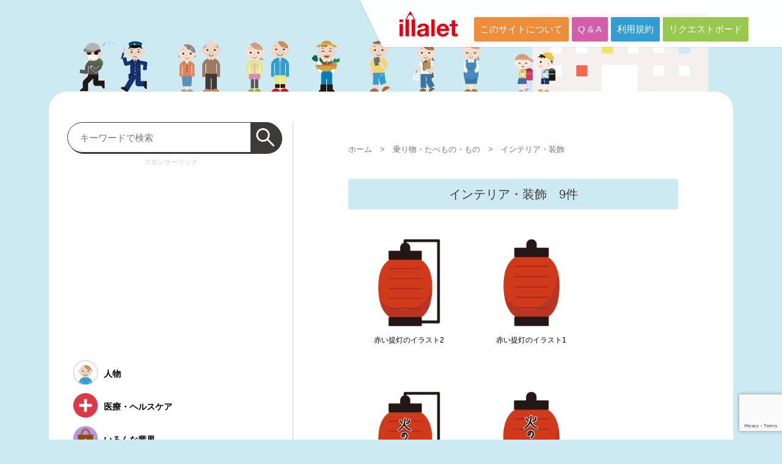

--- FILE ---
content_type: text/html; charset=UTF-8
request_url: https://illalet.com/category/vehicle-thing/interior-decoration/
body_size: 13181
content:
<!DOCTYPE html>
<html lang="ja">
<head>
<script async src="//pagead2.googlesyndication.com/pagead/js/adsbygoogle.js"></script>
<script>
     (adsbygoogle = window.adsbygoogle || []).push({
          google_ad_client: "ca-pub-2061356351257671",
          enable_page_level_ads: true
     });
</script>
<link rel="shortcut icon" href="https://illalet.com/wp-content/themes/Simple/favicon.ico">
<title>インテリア・装飾 | 無料イラスト素材のillalet無料イラスト素材のillalet</title>

		<!-- All in One SEO 4.9.2 - aioseo.com -->
	<meta name="robots" content="noindex, max-image-preview:large" />
	<link rel="canonical" href="https://illalet.com/category/vehicle-thing/interior-decoration/" />
	<meta name="generator" content="All in One SEO (AIOSEO) 4.9.2" />
		<script type="application/ld+json" class="aioseo-schema">
			{"@context":"https:\/\/schema.org","@graph":[{"@type":"BreadcrumbList","@id":"https:\/\/illalet.com\/category\/vehicle-thing\/interior-decoration\/#breadcrumblist","itemListElement":[{"@type":"ListItem","@id":"https:\/\/illalet.com#listItem","position":1,"name":"Home","item":"https:\/\/illalet.com","nextItem":{"@type":"ListItem","@id":"https:\/\/illalet.com\/category\/vehicle-thing\/#listItem","name":"\u4e57\u308a\u7269\u30fb\u305f\u3079\u3082\u306e\u30fb\u3082\u306e"}},{"@type":"ListItem","@id":"https:\/\/illalet.com\/category\/vehicle-thing\/#listItem","position":2,"name":"\u4e57\u308a\u7269\u30fb\u305f\u3079\u3082\u306e\u30fb\u3082\u306e","item":"https:\/\/illalet.com\/category\/vehicle-thing\/","nextItem":{"@type":"ListItem","@id":"https:\/\/illalet.com\/category\/vehicle-thing\/interior-decoration\/#listItem","name":"\u30a4\u30f3\u30c6\u30ea\u30a2\u30fb\u88c5\u98fe"},"previousItem":{"@type":"ListItem","@id":"https:\/\/illalet.com#listItem","name":"Home"}},{"@type":"ListItem","@id":"https:\/\/illalet.com\/category\/vehicle-thing\/interior-decoration\/#listItem","position":3,"name":"\u30a4\u30f3\u30c6\u30ea\u30a2\u30fb\u88c5\u98fe","previousItem":{"@type":"ListItem","@id":"https:\/\/illalet.com\/category\/vehicle-thing\/#listItem","name":"\u4e57\u308a\u7269\u30fb\u305f\u3079\u3082\u306e\u30fb\u3082\u306e"}}]},{"@type":"CollectionPage","@id":"https:\/\/illalet.com\/category\/vehicle-thing\/interior-decoration\/#collectionpage","url":"https:\/\/illalet.com\/category\/vehicle-thing\/interior-decoration\/","name":"\u30a4\u30f3\u30c6\u30ea\u30a2\u30fb\u88c5\u98fe | \u7121\u6599\u30a4\u30e9\u30b9\u30c8\u7d20\u6750\u306eillalet","inLanguage":"ja","isPartOf":{"@id":"https:\/\/illalet.com\/#website"},"breadcrumb":{"@id":"https:\/\/illalet.com\/category\/vehicle-thing\/interior-decoration\/#breadcrumblist"}},{"@type":"Person","@id":"https:\/\/illalet.com\/#person","name":"tomomi-fortune","image":{"@type":"ImageObject","@id":"https:\/\/illalet.com\/category\/vehicle-thing\/interior-decoration\/#personImage","url":"https:\/\/secure.gravatar.com\/avatar\/f453185ba01dcea59b55d51d6ca480890376228bdbcb754e795abc2981689d6f?s=96&d=mm&r=g","width":96,"height":96,"caption":"tomomi-fortune"}},{"@type":"WebSite","@id":"https:\/\/illalet.com\/#website","url":"https:\/\/illalet.com\/","name":"\u7121\u6599\u30a4\u30e9\u30b9\u30c8\u7d20\u6750\u306eillalet","description":"\u7121\u6599\u30a4\u30e9\u30b9\u30c8\u7d20\u6750\u306a\u3089\u300cillalet(\u30a4\u30e9\u30ec\u30c3\u30c8)\u300d\u3002illalet\u306f\u3001\u7121\u6599\u3067\u30c0\u30a6\u30f3\u30ed\u30fc\u30c9\u3067\u304d\u308b\u7121\u6599\u30a4\u30e9\u30b9\u30c8\u7d20\u6750\u914d\u5e03\u30b5\u30a4\u30c8\u3067\u3059\u3002\u30b7\u30f3\u30d7\u30eb\u306a\u306e\u3067\u3001\u898b\u305b\u308b\u76f8\u624b\u3092\u9078\u3073\u307e\u305b\u3093\u3002\u30d1\u30ef\u30dd\u7528\u3001\u30a6\u30a7\u30d6\u30b5\u30a4\u30c8\u306e\u8aac\u660e\u7528\u30a4\u30e9\u30b9\u30c8\u30ec\u30fc\u30b7\u30e7\u30f3\u306a\u3069\u306b\u6700\u9069\u3067\u3059\u3002\u30aa\u30fc\u30c0\u30fc\u3082\u627f\u308a\u307e\u3059\u3002","inLanguage":"ja","publisher":{"@id":"https:\/\/illalet.com\/#person"}}]}
		</script>
		<!-- All in One SEO -->

<script type="text/javascript" id="wpp-js" src="https://illalet.com/wp-content/plugins/wordpress-popular-posts/assets/js/wpp.min.js?ver=7.3.6" data-sampling="0" data-sampling-rate="100" data-api-url="https://illalet.com/wp-json/wordpress-popular-posts" data-post-id="0" data-token="d1ee9daf9c" data-lang="0" data-debug="0"></script>
<link rel="alternate" type="application/rss+xml" title="無料イラスト素材のillalet &raquo; インテリア・装飾 カテゴリーのフィード" href="https://illalet.com/category/vehicle-thing/interior-decoration/feed/" />
<style id='wp-img-auto-sizes-contain-inline-css' type='text/css'>
img:is([sizes=auto i],[sizes^="auto," i]){contain-intrinsic-size:3000px 1500px}
/*# sourceURL=wp-img-auto-sizes-contain-inline-css */
</style>
<style id='wp-emoji-styles-inline-css' type='text/css'>

	img.wp-smiley, img.emoji {
		display: inline !important;
		border: none !important;
		box-shadow: none !important;
		height: 1em !important;
		width: 1em !important;
		margin: 0 0.07em !important;
		vertical-align: -0.1em !important;
		background: none !important;
		padding: 0 !important;
	}
/*# sourceURL=wp-emoji-styles-inline-css */
</style>
<style id='wp-block-library-inline-css' type='text/css'>
:root{--wp-block-synced-color:#7a00df;--wp-block-synced-color--rgb:122,0,223;--wp-bound-block-color:var(--wp-block-synced-color);--wp-editor-canvas-background:#ddd;--wp-admin-theme-color:#007cba;--wp-admin-theme-color--rgb:0,124,186;--wp-admin-theme-color-darker-10:#006ba1;--wp-admin-theme-color-darker-10--rgb:0,107,160.5;--wp-admin-theme-color-darker-20:#005a87;--wp-admin-theme-color-darker-20--rgb:0,90,135;--wp-admin-border-width-focus:2px}@media (min-resolution:192dpi){:root{--wp-admin-border-width-focus:1.5px}}.wp-element-button{cursor:pointer}:root .has-very-light-gray-background-color{background-color:#eee}:root .has-very-dark-gray-background-color{background-color:#313131}:root .has-very-light-gray-color{color:#eee}:root .has-very-dark-gray-color{color:#313131}:root .has-vivid-green-cyan-to-vivid-cyan-blue-gradient-background{background:linear-gradient(135deg,#00d084,#0693e3)}:root .has-purple-crush-gradient-background{background:linear-gradient(135deg,#34e2e4,#4721fb 50%,#ab1dfe)}:root .has-hazy-dawn-gradient-background{background:linear-gradient(135deg,#faaca8,#dad0ec)}:root .has-subdued-olive-gradient-background{background:linear-gradient(135deg,#fafae1,#67a671)}:root .has-atomic-cream-gradient-background{background:linear-gradient(135deg,#fdd79a,#004a59)}:root .has-nightshade-gradient-background{background:linear-gradient(135deg,#330968,#31cdcf)}:root .has-midnight-gradient-background{background:linear-gradient(135deg,#020381,#2874fc)}:root{--wp--preset--font-size--normal:16px;--wp--preset--font-size--huge:42px}.has-regular-font-size{font-size:1em}.has-larger-font-size{font-size:2.625em}.has-normal-font-size{font-size:var(--wp--preset--font-size--normal)}.has-huge-font-size{font-size:var(--wp--preset--font-size--huge)}.has-text-align-center{text-align:center}.has-text-align-left{text-align:left}.has-text-align-right{text-align:right}.has-fit-text{white-space:nowrap!important}#end-resizable-editor-section{display:none}.aligncenter{clear:both}.items-justified-left{justify-content:flex-start}.items-justified-center{justify-content:center}.items-justified-right{justify-content:flex-end}.items-justified-space-between{justify-content:space-between}.screen-reader-text{border:0;clip-path:inset(50%);height:1px;margin:-1px;overflow:hidden;padding:0;position:absolute;width:1px;word-wrap:normal!important}.screen-reader-text:focus{background-color:#ddd;clip-path:none;color:#444;display:block;font-size:1em;height:auto;left:5px;line-height:normal;padding:15px 23px 14px;text-decoration:none;top:5px;width:auto;z-index:100000}html :where(.has-border-color){border-style:solid}html :where([style*=border-top-color]){border-top-style:solid}html :where([style*=border-right-color]){border-right-style:solid}html :where([style*=border-bottom-color]){border-bottom-style:solid}html :where([style*=border-left-color]){border-left-style:solid}html :where([style*=border-width]){border-style:solid}html :where([style*=border-top-width]){border-top-style:solid}html :where([style*=border-right-width]){border-right-style:solid}html :where([style*=border-bottom-width]){border-bottom-style:solid}html :where([style*=border-left-width]){border-left-style:solid}html :where(img[class*=wp-image-]){height:auto;max-width:100%}:where(figure){margin:0 0 1em}html :where(.is-position-sticky){--wp-admin--admin-bar--position-offset:var(--wp-admin--admin-bar--height,0px)}@media screen and (max-width:600px){html :where(.is-position-sticky){--wp-admin--admin-bar--position-offset:0px}}

/*# sourceURL=wp-block-library-inline-css */
</style><style id='global-styles-inline-css' type='text/css'>
:root{--wp--preset--aspect-ratio--square: 1;--wp--preset--aspect-ratio--4-3: 4/3;--wp--preset--aspect-ratio--3-4: 3/4;--wp--preset--aspect-ratio--3-2: 3/2;--wp--preset--aspect-ratio--2-3: 2/3;--wp--preset--aspect-ratio--16-9: 16/9;--wp--preset--aspect-ratio--9-16: 9/16;--wp--preset--color--black: #000000;--wp--preset--color--cyan-bluish-gray: #abb8c3;--wp--preset--color--white: #ffffff;--wp--preset--color--pale-pink: #f78da7;--wp--preset--color--vivid-red: #cf2e2e;--wp--preset--color--luminous-vivid-orange: #ff6900;--wp--preset--color--luminous-vivid-amber: #fcb900;--wp--preset--color--light-green-cyan: #7bdcb5;--wp--preset--color--vivid-green-cyan: #00d084;--wp--preset--color--pale-cyan-blue: #8ed1fc;--wp--preset--color--vivid-cyan-blue: #0693e3;--wp--preset--color--vivid-purple: #9b51e0;--wp--preset--gradient--vivid-cyan-blue-to-vivid-purple: linear-gradient(135deg,rgb(6,147,227) 0%,rgb(155,81,224) 100%);--wp--preset--gradient--light-green-cyan-to-vivid-green-cyan: linear-gradient(135deg,rgb(122,220,180) 0%,rgb(0,208,130) 100%);--wp--preset--gradient--luminous-vivid-amber-to-luminous-vivid-orange: linear-gradient(135deg,rgb(252,185,0) 0%,rgb(255,105,0) 100%);--wp--preset--gradient--luminous-vivid-orange-to-vivid-red: linear-gradient(135deg,rgb(255,105,0) 0%,rgb(207,46,46) 100%);--wp--preset--gradient--very-light-gray-to-cyan-bluish-gray: linear-gradient(135deg,rgb(238,238,238) 0%,rgb(169,184,195) 100%);--wp--preset--gradient--cool-to-warm-spectrum: linear-gradient(135deg,rgb(74,234,220) 0%,rgb(151,120,209) 20%,rgb(207,42,186) 40%,rgb(238,44,130) 60%,rgb(251,105,98) 80%,rgb(254,248,76) 100%);--wp--preset--gradient--blush-light-purple: linear-gradient(135deg,rgb(255,206,236) 0%,rgb(152,150,240) 100%);--wp--preset--gradient--blush-bordeaux: linear-gradient(135deg,rgb(254,205,165) 0%,rgb(254,45,45) 50%,rgb(107,0,62) 100%);--wp--preset--gradient--luminous-dusk: linear-gradient(135deg,rgb(255,203,112) 0%,rgb(199,81,192) 50%,rgb(65,88,208) 100%);--wp--preset--gradient--pale-ocean: linear-gradient(135deg,rgb(255,245,203) 0%,rgb(182,227,212) 50%,rgb(51,167,181) 100%);--wp--preset--gradient--electric-grass: linear-gradient(135deg,rgb(202,248,128) 0%,rgb(113,206,126) 100%);--wp--preset--gradient--midnight: linear-gradient(135deg,rgb(2,3,129) 0%,rgb(40,116,252) 100%);--wp--preset--font-size--small: 13px;--wp--preset--font-size--medium: 20px;--wp--preset--font-size--large: 36px;--wp--preset--font-size--x-large: 42px;--wp--preset--spacing--20: 0.44rem;--wp--preset--spacing--30: 0.67rem;--wp--preset--spacing--40: 1rem;--wp--preset--spacing--50: 1.5rem;--wp--preset--spacing--60: 2.25rem;--wp--preset--spacing--70: 3.38rem;--wp--preset--spacing--80: 5.06rem;--wp--preset--shadow--natural: 6px 6px 9px rgba(0, 0, 0, 0.2);--wp--preset--shadow--deep: 12px 12px 50px rgba(0, 0, 0, 0.4);--wp--preset--shadow--sharp: 6px 6px 0px rgba(0, 0, 0, 0.2);--wp--preset--shadow--outlined: 6px 6px 0px -3px rgb(255, 255, 255), 6px 6px rgb(0, 0, 0);--wp--preset--shadow--crisp: 6px 6px 0px rgb(0, 0, 0);}:where(.is-layout-flex){gap: 0.5em;}:where(.is-layout-grid){gap: 0.5em;}body .is-layout-flex{display: flex;}.is-layout-flex{flex-wrap: wrap;align-items: center;}.is-layout-flex > :is(*, div){margin: 0;}body .is-layout-grid{display: grid;}.is-layout-grid > :is(*, div){margin: 0;}:where(.wp-block-columns.is-layout-flex){gap: 2em;}:where(.wp-block-columns.is-layout-grid){gap: 2em;}:where(.wp-block-post-template.is-layout-flex){gap: 1.25em;}:where(.wp-block-post-template.is-layout-grid){gap: 1.25em;}.has-black-color{color: var(--wp--preset--color--black) !important;}.has-cyan-bluish-gray-color{color: var(--wp--preset--color--cyan-bluish-gray) !important;}.has-white-color{color: var(--wp--preset--color--white) !important;}.has-pale-pink-color{color: var(--wp--preset--color--pale-pink) !important;}.has-vivid-red-color{color: var(--wp--preset--color--vivid-red) !important;}.has-luminous-vivid-orange-color{color: var(--wp--preset--color--luminous-vivid-orange) !important;}.has-luminous-vivid-amber-color{color: var(--wp--preset--color--luminous-vivid-amber) !important;}.has-light-green-cyan-color{color: var(--wp--preset--color--light-green-cyan) !important;}.has-vivid-green-cyan-color{color: var(--wp--preset--color--vivid-green-cyan) !important;}.has-pale-cyan-blue-color{color: var(--wp--preset--color--pale-cyan-blue) !important;}.has-vivid-cyan-blue-color{color: var(--wp--preset--color--vivid-cyan-blue) !important;}.has-vivid-purple-color{color: var(--wp--preset--color--vivid-purple) !important;}.has-black-background-color{background-color: var(--wp--preset--color--black) !important;}.has-cyan-bluish-gray-background-color{background-color: var(--wp--preset--color--cyan-bluish-gray) !important;}.has-white-background-color{background-color: var(--wp--preset--color--white) !important;}.has-pale-pink-background-color{background-color: var(--wp--preset--color--pale-pink) !important;}.has-vivid-red-background-color{background-color: var(--wp--preset--color--vivid-red) !important;}.has-luminous-vivid-orange-background-color{background-color: var(--wp--preset--color--luminous-vivid-orange) !important;}.has-luminous-vivid-amber-background-color{background-color: var(--wp--preset--color--luminous-vivid-amber) !important;}.has-light-green-cyan-background-color{background-color: var(--wp--preset--color--light-green-cyan) !important;}.has-vivid-green-cyan-background-color{background-color: var(--wp--preset--color--vivid-green-cyan) !important;}.has-pale-cyan-blue-background-color{background-color: var(--wp--preset--color--pale-cyan-blue) !important;}.has-vivid-cyan-blue-background-color{background-color: var(--wp--preset--color--vivid-cyan-blue) !important;}.has-vivid-purple-background-color{background-color: var(--wp--preset--color--vivid-purple) !important;}.has-black-border-color{border-color: var(--wp--preset--color--black) !important;}.has-cyan-bluish-gray-border-color{border-color: var(--wp--preset--color--cyan-bluish-gray) !important;}.has-white-border-color{border-color: var(--wp--preset--color--white) !important;}.has-pale-pink-border-color{border-color: var(--wp--preset--color--pale-pink) !important;}.has-vivid-red-border-color{border-color: var(--wp--preset--color--vivid-red) !important;}.has-luminous-vivid-orange-border-color{border-color: var(--wp--preset--color--luminous-vivid-orange) !important;}.has-luminous-vivid-amber-border-color{border-color: var(--wp--preset--color--luminous-vivid-amber) !important;}.has-light-green-cyan-border-color{border-color: var(--wp--preset--color--light-green-cyan) !important;}.has-vivid-green-cyan-border-color{border-color: var(--wp--preset--color--vivid-green-cyan) !important;}.has-pale-cyan-blue-border-color{border-color: var(--wp--preset--color--pale-cyan-blue) !important;}.has-vivid-cyan-blue-border-color{border-color: var(--wp--preset--color--vivid-cyan-blue) !important;}.has-vivid-purple-border-color{border-color: var(--wp--preset--color--vivid-purple) !important;}.has-vivid-cyan-blue-to-vivid-purple-gradient-background{background: var(--wp--preset--gradient--vivid-cyan-blue-to-vivid-purple) !important;}.has-light-green-cyan-to-vivid-green-cyan-gradient-background{background: var(--wp--preset--gradient--light-green-cyan-to-vivid-green-cyan) !important;}.has-luminous-vivid-amber-to-luminous-vivid-orange-gradient-background{background: var(--wp--preset--gradient--luminous-vivid-amber-to-luminous-vivid-orange) !important;}.has-luminous-vivid-orange-to-vivid-red-gradient-background{background: var(--wp--preset--gradient--luminous-vivid-orange-to-vivid-red) !important;}.has-very-light-gray-to-cyan-bluish-gray-gradient-background{background: var(--wp--preset--gradient--very-light-gray-to-cyan-bluish-gray) !important;}.has-cool-to-warm-spectrum-gradient-background{background: var(--wp--preset--gradient--cool-to-warm-spectrum) !important;}.has-blush-light-purple-gradient-background{background: var(--wp--preset--gradient--blush-light-purple) !important;}.has-blush-bordeaux-gradient-background{background: var(--wp--preset--gradient--blush-bordeaux) !important;}.has-luminous-dusk-gradient-background{background: var(--wp--preset--gradient--luminous-dusk) !important;}.has-pale-ocean-gradient-background{background: var(--wp--preset--gradient--pale-ocean) !important;}.has-electric-grass-gradient-background{background: var(--wp--preset--gradient--electric-grass) !important;}.has-midnight-gradient-background{background: var(--wp--preset--gradient--midnight) !important;}.has-small-font-size{font-size: var(--wp--preset--font-size--small) !important;}.has-medium-font-size{font-size: var(--wp--preset--font-size--medium) !important;}.has-large-font-size{font-size: var(--wp--preset--font-size--large) !important;}.has-x-large-font-size{font-size: var(--wp--preset--font-size--x-large) !important;}
/*# sourceURL=global-styles-inline-css */
</style>

<style id='classic-theme-styles-inline-css' type='text/css'>
/*! This file is auto-generated */
.wp-block-button__link{color:#fff;background-color:#32373c;border-radius:9999px;box-shadow:none;text-decoration:none;padding:calc(.667em + 2px) calc(1.333em + 2px);font-size:1.125em}.wp-block-file__button{background:#32373c;color:#fff;text-decoration:none}
/*# sourceURL=/wp-includes/css/classic-themes.min.css */
</style>
<link rel='stylesheet' id='contact-form-7-css' href='https://illalet.com/wp-content/plugins/contact-form-7/includes/css/styles.css?ver=6.1.4' type='text/css' media='all' />
<link rel='stylesheet' id='wordpress-popular-posts-css-css' href='https://illalet.com/wp-content/plugins/wordpress-popular-posts/assets/css/wpp.css?ver=7.3.6' type='text/css' media='all' />
<link rel="https://api.w.org/" href="https://illalet.com/wp-json/" /><link rel="alternate" title="JSON" type="application/json" href="https://illalet.com/wp-json/wp/v2/categories/210" /><link rel="EditURI" type="application/rsd+xml" title="RSD" href="https://illalet.com/xmlrpc.php?rsd" />
<meta name="generator" content="WordPress 6.9" />
            <style id="wpp-loading-animation-styles">@-webkit-keyframes bgslide{from{background-position-x:0}to{background-position-x:-200%}}@keyframes bgslide{from{background-position-x:0}to{background-position-x:-200%}}.wpp-widget-block-placeholder,.wpp-shortcode-placeholder{margin:0 auto;width:60px;height:3px;background:#dd3737;background:linear-gradient(90deg,#dd3737 0%,#571313 10%,#dd3737 100%);background-size:200% auto;border-radius:3px;-webkit-animation:bgslide 1s infinite linear;animation:bgslide 1s infinite linear}</style>
            <meta charset="UTF-8">
<meta name="robots" content="index,follow">
<meta name="viewport" content="width=device-width,initial-scale=1.0">
<meta name="google-site-verification" content="Tfm2dNmIzlLb05SWHi1KHVOmz94LB86O602j4Zs4tds" />
<link rel="stylesheet" type="text/css" href="https://illalet.com/wp-content/themes/Simple/css/style.css" />
<link href="https://fonts.googleapis.com/icon?family=Material+Icons" rel="stylesheet">
<script>
  (function(i,s,o,g,r,a,m){i['GoogleAnalyticsObject']=r;i[r]=i[r]||function(){
  (i[r].q=i[r].q||[]).push(arguments)},i[r].l=1*new Date();a=s.createElement(o),
  m=s.getElementsByTagName(o)[0];a.async=1;a.src=g;m.parentNode.insertBefore(a,m)
  })(window,document,'script','https://www.google-analytics.com/analytics.js','ga');

  ga('create', 'UA-92778619-1', 'auto');
  ga('send', 'pageview');

</script>
	<!-- Global site tag (gtag.js) - Google Analytics -->
<script async src="https://www.googletagmanager.com/gtag/js?id=G-TKNFBCSN47"></script>
<script>
  window.dataLayer = window.dataLayer || [];
  function gtag(){dataLayer.push(arguments);}
  gtag('js', new Date());

  gtag('config', 'G-TKNFBCSN47');
</script>

		<!-- All in One SEO 4.9.2 - aioseo.com -->
	<meta name="robots" content="noindex, max-image-preview:large" />
	<link rel="canonical" href="https://illalet.com/category/vehicle-thing/interior-decoration/" />
	<meta name="generator" content="All in One SEO (AIOSEO) 4.9.2" />
		<script type="application/ld+json" class="aioseo-schema">
			{"@context":"https:\/\/schema.org","@graph":[{"@type":"BreadcrumbList","@id":"https:\/\/illalet.com\/category\/vehicle-thing\/interior-decoration\/#breadcrumblist","itemListElement":[{"@type":"ListItem","@id":"https:\/\/illalet.com#listItem","position":1,"name":"Home","item":"https:\/\/illalet.com","nextItem":{"@type":"ListItem","@id":"https:\/\/illalet.com\/category\/vehicle-thing\/#listItem","name":"\u4e57\u308a\u7269\u30fb\u305f\u3079\u3082\u306e\u30fb\u3082\u306e"}},{"@type":"ListItem","@id":"https:\/\/illalet.com\/category\/vehicle-thing\/#listItem","position":2,"name":"\u4e57\u308a\u7269\u30fb\u305f\u3079\u3082\u306e\u30fb\u3082\u306e","item":"https:\/\/illalet.com\/category\/vehicle-thing\/","nextItem":{"@type":"ListItem","@id":"https:\/\/illalet.com\/category\/vehicle-thing\/interior-decoration\/#listItem","name":"\u30a4\u30f3\u30c6\u30ea\u30a2\u30fb\u88c5\u98fe"},"previousItem":{"@type":"ListItem","@id":"https:\/\/illalet.com#listItem","name":"Home"}},{"@type":"ListItem","@id":"https:\/\/illalet.com\/category\/vehicle-thing\/interior-decoration\/#listItem","position":3,"name":"\u30a4\u30f3\u30c6\u30ea\u30a2\u30fb\u88c5\u98fe","previousItem":{"@type":"ListItem","@id":"https:\/\/illalet.com\/category\/vehicle-thing\/#listItem","name":"\u4e57\u308a\u7269\u30fb\u305f\u3079\u3082\u306e\u30fb\u3082\u306e"}}]},{"@type":"CollectionPage","@id":"https:\/\/illalet.com\/category\/vehicle-thing\/interior-decoration\/#collectionpage","url":"https:\/\/illalet.com\/category\/vehicle-thing\/interior-decoration\/","name":"\u30a4\u30f3\u30c6\u30ea\u30a2\u30fb\u88c5\u98fe | \u7121\u6599\u30a4\u30e9\u30b9\u30c8\u7d20\u6750\u306eillalet","inLanguage":"ja","isPartOf":{"@id":"https:\/\/illalet.com\/#website"},"breadcrumb":{"@id":"https:\/\/illalet.com\/category\/vehicle-thing\/interior-decoration\/#breadcrumblist"}},{"@type":"Person","@id":"https:\/\/illalet.com\/#person","name":"tomomi-fortune","image":{"@type":"ImageObject","@id":"https:\/\/illalet.com\/category\/vehicle-thing\/interior-decoration\/#personImage","url":"https:\/\/secure.gravatar.com\/avatar\/f453185ba01dcea59b55d51d6ca480890376228bdbcb754e795abc2981689d6f?s=96&d=mm&r=g","width":96,"height":96,"caption":"tomomi-fortune"}},{"@type":"WebSite","@id":"https:\/\/illalet.com\/#website","url":"https:\/\/illalet.com\/","name":"\u7121\u6599\u30a4\u30e9\u30b9\u30c8\u7d20\u6750\u306eillalet","description":"\u7121\u6599\u30a4\u30e9\u30b9\u30c8\u7d20\u6750\u306a\u3089\u300cillalet(\u30a4\u30e9\u30ec\u30c3\u30c8)\u300d\u3002illalet\u306f\u3001\u7121\u6599\u3067\u30c0\u30a6\u30f3\u30ed\u30fc\u30c9\u3067\u304d\u308b\u7121\u6599\u30a4\u30e9\u30b9\u30c8\u7d20\u6750\u914d\u5e03\u30b5\u30a4\u30c8\u3067\u3059\u3002\u30b7\u30f3\u30d7\u30eb\u306a\u306e\u3067\u3001\u898b\u305b\u308b\u76f8\u624b\u3092\u9078\u3073\u307e\u305b\u3093\u3002\u30d1\u30ef\u30dd\u7528\u3001\u30a6\u30a7\u30d6\u30b5\u30a4\u30c8\u306e\u8aac\u660e\u7528\u30a4\u30e9\u30b9\u30c8\u30ec\u30fc\u30b7\u30e7\u30f3\u306a\u3069\u306b\u6700\u9069\u3067\u3059\u3002\u30aa\u30fc\u30c0\u30fc\u3082\u627f\u308a\u307e\u3059\u3002","inLanguage":"ja","publisher":{"@id":"https:\/\/illalet.com\/#person"}}]}
		</script>
		<!-- All in One SEO -->

<script type="text/javascript" id="wpp-js" src="https://illalet.com/wp-content/plugins/wordpress-popular-posts/assets/js/wpp.min.js?ver=7.3.6" data-sampling="0" data-sampling-rate="100" data-api-url="https://illalet.com/wp-json/wordpress-popular-posts" data-post-id="0" data-token="d1ee9daf9c" data-lang="0" data-debug="0"></script>
<link rel="alternate" type="application/rss+xml" title="無料イラスト素材のillalet &raquo; インテリア・装飾 カテゴリーのフィード" href="https://illalet.com/category/vehicle-thing/interior-decoration/feed/" />
<link rel="https://api.w.org/" href="https://illalet.com/wp-json/" /><link rel="alternate" title="JSON" type="application/json" href="https://illalet.com/wp-json/wp/v2/categories/210" /><link rel="EditURI" type="application/rsd+xml" title="RSD" href="https://illalet.com/xmlrpc.php?rsd" />
<meta name="generator" content="WordPress 6.9" />
            <style id="wpp-loading-animation-styles">@-webkit-keyframes bgslide{from{background-position-x:0}to{background-position-x:-200%}}@keyframes bgslide{from{background-position-x:0}to{background-position-x:-200%}}.wpp-widget-block-placeholder,.wpp-shortcode-placeholder{margin:0 auto;width:60px;height:3px;background:#dd3737;background:linear-gradient(90deg,#dd3737 0%,#571313 10%,#dd3737 100%);background-size:200% auto;border-radius:3px;-webkit-animation:bgslide 1s infinite linear;animation:bgslide 1s infinite linear}</style>
            </head>
<div id="wrapper">
  <div id="menu-wrap">
    <div id="header">
                <p class="logo">
            <a href="https://illalet.com/">
                <img src="https://illalet.com/wp-content/themes/Simple/images/logo.png" alt="illaret">
            </a>
        </p>
        <p id="nav-open">
          <img src="https://illalet.com/wp-content/themes/Simple/images/search-icon.png" alt="search-menu">
    　　</p>
        <p class="description">
		    無料イラスト素材なら「illalet(イラレット)」。illaletは、無料でダウンロードできる無料イラスト素材配布サイトです。シンプルなので、見せる相手を選びません。パワポ用、ウェブサイトの説明用イラストレーションなどに最適です。オーダーも承ります。        </p>
				<div class="menu-header_menu-container"><ul id="menu-header_menu" class="menu"><li id="menu-item-111" class="menu-item menu-item-type-post_type menu-item-object-page menu-item-111"><a href="https://illalet.com/about/">このサイトについて</a></li>
<li id="menu-item-108" class="menu-item menu-item-type-post_type menu-item-object-page menu-item-108"><a href="https://illalet.com/q-a/">Q &#038; A</a></li>
<li id="menu-item-110" class="menu-item menu-item-type-post_type menu-item-object-page menu-item-110"><a href="https://illalet.com/terms/">利用規約</a></li>
<li id="menu-item-118" class="menu-item menu-item-type-post_type menu-item-object-page menu-item-118"><a href="https://illalet.com/request/">リクエストボード</a></li>
</ul></div>    </div>
   </div>    <div class="main-img"></div>
    <div id="contents" class="clearfix">
        <div id="main-single">
		    <div id="breadcrumb" class="clearfix"><ul><li><a href="https://illalet.com/">ホーム</a></li><li>　&gt;　</li><li><a href="https://illalet.com/category/vehicle-thing/">乗り物・たべもの・もの</a></li><li>　&gt;　</li><li>インテリア・装飾</li></ul></div>            <p class="category-ttl">インテリア・装飾　9件</p>
						 <!-- search cate -->
			
             <!-- post -->
             <ul>
			                      <li class="post" id="post-15874" class="post-15874 post type-post status-publish format-standard has-post-thumbnail hentry category-interior-decoration">
				                          <a href="https://illalet.com/lantern-red-2/" title="赤い提灯のイラスト2">
					     <img width="200" height="200" src="https://illalet.com/wp-content/uploads/2020/09/thumb_11_13_9.png" class="attachment-full size-full wp-post-image" alt="赤い提灯のイラスト2" decoding="async" srcset="https://illalet.com/wp-content/uploads/2020/09/thumb_11_13_9.png 200w, https://illalet.com/wp-content/uploads/2020/09/thumb_11_13_9-150x150.png 150w" sizes="(max-width: 200px) 100vw, 200px" />                     </a>
					                      <div class="post-meta clearfix">
                         <h2 class="post-ttl">
                             <a href="https://illalet.com/lantern-red-2/">赤い提灯のイラスト2</a>
                         </h2>
                     </div>
                 </li>
				                  <li class="post" id="post-15872" class="post-15872 post type-post status-publish format-standard has-post-thumbnail hentry category-interior-decoration">
				                          <a href="https://illalet.com/lantern-red-1/" title="赤い提灯のイラスト1">
					     <img width="200" height="200" src="https://illalet.com/wp-content/uploads/2020/09/thumb_11_13_8.png" class="attachment-full size-full wp-post-image" alt="赤い提灯のイラスト1" decoding="async" srcset="https://illalet.com/wp-content/uploads/2020/09/thumb_11_13_8.png 200w, https://illalet.com/wp-content/uploads/2020/09/thumb_11_13_8-150x150.png 150w" sizes="(max-width: 200px) 100vw, 200px" />                     </a>
					                      <div class="post-meta clearfix">
                         <h2 class="post-ttl">
                             <a href="https://illalet.com/lantern-red-1/">赤い提灯のイラスト1</a>
                         </h2>
                     </div>
                 </li>
				                  <li class="post" id="post-15870" class="post-15870 post type-post status-publish format-standard has-post-thumbnail hentry category-interior-decoration">
				                          <a href="https://illalet.com/lantern-beware-fire-2/" title="火の用心の赤い提灯のイラスト2">
					     <img width="200" height="200" src="https://illalet.com/wp-content/uploads/2020/09/thumb_11_13_7.png" class="attachment-full size-full wp-post-image" alt="火の用心の赤い提灯のイラスト2" decoding="async" srcset="https://illalet.com/wp-content/uploads/2020/09/thumb_11_13_7.png 200w, https://illalet.com/wp-content/uploads/2020/09/thumb_11_13_7-150x150.png 150w" sizes="(max-width: 200px) 100vw, 200px" />                     </a>
					                      <div class="post-meta clearfix">
                         <h2 class="post-ttl">
                             <a href="https://illalet.com/lantern-beware-fire-2/">火の用心の赤い提灯のイラスト2</a>
                         </h2>
                     </div>
                 </li>
				                  <li class="post" id="post-15864" class="post-15864 post type-post status-publish format-standard has-post-thumbnail hentry category-interior-decoration">
				                          <a href="https://illalet.com/lantern-beware-fire-1/" title="火の用心の赤い提灯のイラスト1">
					     <img width="200" height="200" src="https://illalet.com/wp-content/uploads/2020/09/thumb_11_13_6.png" class="attachment-full size-full wp-post-image" alt="火の用心の赤い提灯のイラスト1" decoding="async" loading="lazy" srcset="https://illalet.com/wp-content/uploads/2020/09/thumb_11_13_6.png 200w, https://illalet.com/wp-content/uploads/2020/09/thumb_11_13_6-150x150.png 150w" sizes="auto, (max-width: 200px) 100vw, 200px" />                     </a>
					                      <div class="post-meta clearfix">
                         <h2 class="post-ttl">
                             <a href="https://illalet.com/lantern-beware-fire-1/">火の用心の赤い提灯のイラスト1</a>
                         </h2>
                     </div>
                 </li>
				                  <li class="post" id="post-10291" class="post-10291 post type-post status-publish format-standard has-post-thumbnail hentry category-interior-decoration">
				                          <a href="https://illalet.com/flag-chilled-chinese-noodles/" title="「冷やし中華」のぼりのイラスト">
					     <img width="200" height="200" src="https://illalet.com/wp-content/uploads/2019/04/thumb_11_13_5.png" class="attachment-full size-full wp-post-image" alt="" decoding="async" loading="lazy" srcset="https://illalet.com/wp-content/uploads/2019/04/thumb_11_13_5.png 200w, https://illalet.com/wp-content/uploads/2019/04/thumb_11_13_5-150x150.png 150w" sizes="auto, (max-width: 200px) 100vw, 200px" />                     </a>
					                      <div class="post-meta clearfix">
                         <h2 class="post-ttl">
                             <a href="https://illalet.com/flag-chilled-chinese-noodles/">「冷やし中華」のぼりのイラスト</a>
                         </h2>
                     </div>
                 </li>
				                  <li class="post" id="post-10272" class="post-10272 post type-post status-publish format-standard has-post-thumbnail hentry category-interior-decoration">
				                          <a href="https://illalet.com/flag-china/" title="のぼりのイラスト（中華）">
					     <img width="200" height="200" src="https://illalet.com/wp-content/uploads/2019/04/thumb_11_13_4.png" class="attachment-full size-full wp-post-image" alt="" decoding="async" loading="lazy" srcset="https://illalet.com/wp-content/uploads/2019/04/thumb_11_13_4.png 200w, https://illalet.com/wp-content/uploads/2019/04/thumb_11_13_4-150x150.png 150w" sizes="auto, (max-width: 200px) 100vw, 200px" />                     </a>
					                      <div class="post-meta clearfix">
                         <h2 class="post-ttl">
                             <a href="https://illalet.com/flag-china/">のぼりのイラスト（中華）</a>
                         </h2>
                     </div>
                 </li>
				                  <li class="post" id="post-10270" class="post-10270 post type-post status-publish format-standard has-post-thumbnail hentry category-interior-decoration">
				                          <a href="https://illalet.com/flag-ice/" title="のぼりのイラスト（氷）">
					     <img width="200" height="200" src="https://illalet.com/wp-content/uploads/2019/04/thumb_11_13_3-1.png" class="attachment-full size-full wp-post-image" alt="" decoding="async" loading="lazy" srcset="https://illalet.com/wp-content/uploads/2019/04/thumb_11_13_3-1.png 200w, https://illalet.com/wp-content/uploads/2019/04/thumb_11_13_3-1-150x150.png 150w" sizes="auto, (max-width: 200px) 100vw, 200px" />                     </a>
					                      <div class="post-meta clearfix">
                         <h2 class="post-ttl">
                             <a href="https://illalet.com/flag-ice/">のぼりのイラスト（氷）</a>
                         </h2>
                     </div>
                 </li>
				                  <li class="post" id="post-10268" class="post-10268 post type-post status-publish format-standard has-post-thumbnail hentry category-interior-decoration">
				                          <a href="https://illalet.com/flag-blue/" title="のぼりのイラスト（波）">
					     <img width="200" height="200" src="https://illalet.com/wp-content/uploads/2019/04/thumb_11_13_2.png" class="attachment-full size-full wp-post-image" alt="" decoding="async" loading="lazy" srcset="https://illalet.com/wp-content/uploads/2019/04/thumb_11_13_2.png 200w, https://illalet.com/wp-content/uploads/2019/04/thumb_11_13_2-150x150.png 150w" sizes="auto, (max-width: 200px) 100vw, 200px" />                     </a>
					                      <div class="post-meta clearfix">
                         <h2 class="post-ttl">
                             <a href="https://illalet.com/flag-blue/">のぼりのイラスト（波）</a>
                         </h2>
                     </div>
                 </li>
				                  <li class="post" id="post-7227" class="post-7227 post type-post status-publish format-standard has-post-thumbnail hentry category-interior-decoration">
				                          <a href="https://illalet.com/wind-chimes-furin/" title="風鈴のイラスト">
					     <img width="200" height="200" src="https://illalet.com/wp-content/uploads/2018/08/thumb_11_13_1.png" class="attachment-full size-full wp-post-image" alt="" decoding="async" loading="lazy" srcset="https://illalet.com/wp-content/uploads/2018/08/thumb_11_13_1.png 200w, https://illalet.com/wp-content/uploads/2018/08/thumb_11_13_1-150x150.png 150w" sizes="auto, (max-width: 200px) 100vw, 200px" />                     </a>
					                      <div class="post-meta clearfix">
                         <h2 class="post-ttl">
                             <a href="https://illalet.com/wind-chimes-furin/">風鈴のイラスト</a>
                         </h2>
                     </div>
                 </li>
				              <!-- /post -->
             <!-- pager -->
             <div class="pager">
			                  </div>
             <!-- /pager -->
             <!-- post-count -->
             <p>全9件中 1〜9件目を表示</p>                          <!-- /post-count -->
			 <!-- tag -->
                          <!-- 関連コンテンツ -->
                          <ins class="adsbygoogle"
                  style="display:block"
                  data-ad-format="autorelaxed"
                  data-ad-client="ca-pub-2061356351257671"
                  data-ad-slot="6709001205"></ins>
			 <script>
			     (adsbygoogle = window.adsbygoogle || []).push({});
             </script>
             <ul class="single-middle-ad">
                    <li>
                        <p class="ad_ttl">
                            スポンサーリンク
                        </p>
                        <!-- category-square-bottom -->
                        <ins class="adsbygoogle"
                             style="display:block"
                             data-ad-client="ca-pub-2061356351257671"
                             data-ad-slot="4117348346"
                             data-ad-format="auto"
                             data-full-width-responsive="true"></ins>
					    <script>
						(adsbygoogle = window.adsbygoogle || []).push({});
                        </script>
                    </li>
                    <li>
                        <p class="ad_ttl">
                            スポンサーリンク
                        </p>
                        <!-- category-square-bottom -->
                        <ins class="adsbygoogle"
                             style="display:block"
                             data-ad-client="ca-pub-2061356351257671"
                             data-ad-slot="4117348346"
                             data-ad-format="auto"
                             data-full-width-responsive="true"></ins>
					    <script>
						(adsbygoogle = window.adsbygoogle || []).push({});
                        </script>
                    </li>
                </ul>
                      </div>
         <!-- sidebar -->
		 <h4 class="side-nav">
    <div id="sidewrap">
        <div id="nav-close">
            <img src="https://illalet.com/wp-content/themes/Simple/images/close-icon.png" alt="close">
        </div>
        <div id="sidebar">
	        <!DOCTYPE html>
<html lang="ja">
<head>
<meta charset="UTF-8">
</head>
<div class="search">
    <form method="get" id="searchform" action="https://illalet.com/">
        <input type="search" placeholder="キーワードで検索" name="s" id="input-search">
        <input type="submit" id="input-search-submit" value="">
    </form>
</div>
</html>
            <p class="ad_ttl">
               スポンサーリンク
            </p>
            <!-- sidebar-top -->
            <ins class="adsbygoogle"
                 style="display:block"
                 data-ad-client="ca-pub-2061356351257671"
                 data-ad-slot="7246637070"
                 data-ad-format="auto"></ins>
			<script>
				(adsbygoogle = window.adsbygoogle || []).push({});
            </script>
            <div class="category">
                <ul class="">
		            	<li class="cat-item cat-item-13"><a href="https://illalet.com/category/person/">人物</a>
</li>
	<li class="cat-item cat-item-11"><a href="https://illalet.com/category/medical-and-healthcare/">医療・ヘルスケア</a>
</li>
	<li class="cat-item cat-item-5"><a href="https://illalet.com/category/industry/">いろんな業界</a>
</li>
	<li class="cat-item cat-item-12"><a href="https://illalet.com/category/ict/">ICT</a>
</li>
	<li class="cat-item cat-item-10"><a href="https://illalet.com/category/social-issues/">社会の課題</a>
</li>
	<li class="cat-item cat-item-9"><a href="https://illalet.com/category/event/">イベント</a>
</li>
	<li class="cat-item cat-item-24"><a href="https://illalet.com/category/lifestyle/">ライフスタイル</a>
</li>
	<li class="cat-item cat-item-25"><a href="https://illalet.com/category/building-furniture-map/">建物・家具・地図</a>
</li>
	<li class="cat-item cat-item-26"><a href="https://illalet.com/category/nature-landscape/">自然・風景・天体</a>
</li>
	<li class="cat-item cat-item-27"><a href="https://illalet.com/category/living-things/">いきもの</a>
</li>
	<li class="cat-item cat-item-28 current-cat-parent current-cat-ancestor"><a href="https://illalet.com/category/vehicle-thing/">乗り物・たべもの・もの</a>
</li>
	<li class="cat-item cat-item-29"><a href="https://illalet.com/category/japanese-culture/">日本文化</a>
</li>
	<li class="cat-item cat-item-31"><a href="https://illalet.com/category/smart-city/">スマートシティ</a>
</li>
	<li class="cat-item cat-item-32"><a href="https://illalet.com/category/depopulated-areas-problem/">過疎地問題</a>
</li>
	<li class="cat-item cat-item-257"><a href="https://illalet.com/category/other/">その他</a>
</li>
                </ul>
            </div>
            <!-- tag -->
            <ul class="main-tag">
                <li><a href="https://illalet.com/tag/eco-bag/">エコバッグ</a></li><li><a href="https://illalet.com/tag/touch-interface/">タッチ操作</a></li><li><a href="https://illalet.com/tag/covid/">covid</a></li><li><a href="https://illalet.com/tag/eat/">食べる</a></li><li><a href="https://illalet.com/tag/12-ecliptical-constellations/">12星座</a></li><li><a href="https://illalet.com/tag/call/">通話</a></li><li><a href="https://illalet.com/tag/icon-profile/">プロフィール</a></li><li><a href="https://illalet.com/tag/%e3%82%b4%e3%83%9f%e5%87%ba%e3%81%97/">ゴミ出し</a></li><li><a href="https://illalet.com/tag/remote/">リモート</a></li><li><a href="https://illalet.com/tag/face/">顔だけ</a></li><li><a href="https://illalet.com/tag/request-illust/">リクエスト</a></li><li><a href="https://illalet.com/tag/cooking/">料理</a></li><li><a href="https://illalet.com/tag/pictogram/">ピクトグラム</a></li><li><a href="https://illalet.com/tag/rainbow/">レインボー</a></li><li><a href="https://illalet.com/tag/sushi/">寿司</a></li><li><a href="https://illalet.com/tag/bread/">パン</a></li><li><a href="https://illalet.com/tag/fruits/">果物</a></li><li><a href="https://illalet.com/tag/fukidashi/">フキダシ</a></li><li><a href="https://illalet.com/tag/vegetable/">野菜</a></li><li><a href="https://illalet.com/tag/sweets/">甘いもの</a></li><li><a href="https://illalet.com/tag/faceicon/">顔文字</a></li><li><a href="https://illalet.com/tag/mask/">マスク</a></li><li><a href="https://illalet.com/tag/new-years-card/">年賀状</a></li><li><a href="https://illalet.com/tag/weather/">天気</a></li>            </ul>
            <p class="ad_ttl">
               スポンサーリンク
            </p>
            <!-- sidebar-bottom-big -->
            <ins class="adsbygoogle"
                 style="display:block"
                 data-ad-client="ca-pub-2061356351257671"
                 data-ad-slot="4939009564"
                 data-ad-format="auto"
                 data-full-width-responsive="true"></ins>
			<script>
            (adsbygoogle = window.adsbygoogle || []).push({});
            </script>
            <!-- sidebar-banner -->
                                        </div>
    </div>
</h4>
         <!-- /sidebar -->
     </div>
     <!-- footer -->
	 <h5 id="footer">
        <div class="footer-menu">
        <ul id="fnav" class="menu"><li id="menu-item-121" class="menu-item menu-item-type-custom menu-item-object-custom menu-item-home menu-item-121"><a href="http://illalet.com/">TOPページ</a></li>
<li id="menu-item-107" class="menu-item menu-item-type-post_type menu-item-object-page menu-item-107"><a href="https://illalet.com/about/">このサイトについて</a></li>
<li id="menu-item-104" class="menu-item menu-item-type-post_type menu-item-object-page menu-item-104"><a href="https://illalet.com/q-a/">Q &#038; A</a></li>
<li id="menu-item-106" class="menu-item menu-item-type-post_type menu-item-object-page menu-item-106"><a href="https://illalet.com/terms/">利用規約</a></li>
<li id="menu-item-116" class="menu-item menu-item-type-post_type menu-item-object-page menu-item-116"><a href="https://illalet.com/request/">リクエストボード</a></li>
<li id="menu-item-105" class="menu-item menu-item-type-post_type menu-item-object-page menu-item-105"><a href="https://illalet.com/contact/">お問い合わせ</a></li>
<li id="menu-item-117" class="menu-item menu-item-type-post_type menu-item-object-page menu-item-117"><a href="https://illalet.com/privacy-policy/">プライバシーポリシー</a></li>
<li id="menu-item-297" class="menu-item menu-item-type-post_type menu-item-object-page menu-item-297"><a href="https://illalet.com/sitemap/">サイトマップ</a></li>
</ul>        <ul class="footer-right">
            <div class="share">
<ul><li class="facebook"><a href="http://www.facebook.com/sharer.php?src=bm&u=https%3A%2F%2Fillalet.com%2Fwind-chimes-furin%2F&t=%E9%A2%A8%E9%88%B4%E3%81%AE%E3%82%A4%E3%83%A9%E3%82%B9%E3%83%88｜無料イラスト素材のillalet"  onclick="javascript:window.open(this.href, '', 'menubar=no,toolbar=no,resizable=yes,scrollbars=yes,height=300,width=600');return false;">
        <span class="icon-facebook"></span></a>
</li>
<li class="tweet"><a href="http://twitter.com/intent/tweet?url=https%3A%2F%2Fillalet.com%2Fwind-chimes-furin%2F&text=%E9%A2%A8%E9%88%B4%E3%81%AE%E3%82%A4%E3%83%A9%E3%82%B9%E3%83%88｜無料イラスト素材のillalet&tw_p=tweetbutton" onclick="javascript:window.open(this.href, '', 'menubar=no,toolbar=no,resizable=yes,scrollbars=yes,height=300,width=600');return false;">
        <span class="icon-twitter"></span></a>
</li>
<li class="hatena"><a href="http://b.hatena.ne.jp/add?mode=confirm&url=https%3A%2F%2Fillalet.com%2Fwind-chimes-furin%2F"  onclick="javascript:window.open(this.href, '', 'menubar=no,toolbar=no,resizable=yes,scrollbars=yes,height=400,width=510');return false;"><span class="icon-hatena"></span></a>
</li> 
<li class="line">
<a href="http://line.me/R/msg/text/?%E9%A2%A8%E9%88%B4%E3%81%AE%E3%82%A4%E3%83%A9%E3%82%B9%E3%83%88｜無料イラスト素材のillalet%0Ahttps%3A%2F%2Fillalet.com%2Fwind-chimes-furin%2F"><span class="icon-line"></span></a>
</li>     
    
</ul>
</div>            <p>
                このサイトに掲載されているイラストは、ロイヤリティフリーですが著作権は放棄しておりません。<br />
                再配布などはNGです。詳しくは「<a href="https://illalet.com/about/">このサイトについて</a>」をご覧ください。<br />
                Copyright <a href="http://www.i-la.co.jp/" target="_blank">i LA inc.</a> All Rights Reserved.
            </p>
        </ul>
    </div>
</h5>
<script type="speculationrules">
{"prefetch":[{"source":"document","where":{"and":[{"href_matches":"/*"},{"not":{"href_matches":["/wp-*.php","/wp-admin/*","/wp-content/uploads/*","/wp-content/*","/wp-content/plugins/*","/wp-content/themes/Simple/*","/*\\?(.+)"]}},{"not":{"selector_matches":"a[rel~=\"nofollow\"]"}},{"not":{"selector_matches":".no-prefetch, .no-prefetch a"}}]},"eagerness":"conservative"}]}
</script>
<script type="module"  src="https://illalet.com/wp-content/plugins/all-in-one-seo-pack/dist/Lite/assets/table-of-contents.95d0dfce.js?ver=4.9.2" id="aioseo/js/src/vue/standalone/blocks/table-of-contents/frontend.js-js"></script>
<script type="text/javascript" src="https://illalet.com/wp-includes/js/dist/hooks.min.js?ver=dd5603f07f9220ed27f1" id="wp-hooks-js"></script>
<script type="text/javascript" src="https://illalet.com/wp-includes/js/dist/i18n.min.js?ver=c26c3dc7bed366793375" id="wp-i18n-js"></script>
<script type="text/javascript" id="wp-i18n-js-after">
/* <![CDATA[ */
wp.i18n.setLocaleData( { 'text direction\u0004ltr': [ 'ltr' ] } );
//# sourceURL=wp-i18n-js-after
/* ]]> */
</script>
<script type="text/javascript" src="https://illalet.com/wp-content/plugins/contact-form-7/includes/swv/js/index.js?ver=6.1.4" id="swv-js"></script>
<script type="text/javascript" id="contact-form-7-js-translations">
/* <![CDATA[ */
( function( domain, translations ) {
	var localeData = translations.locale_data[ domain ] || translations.locale_data.messages;
	localeData[""].domain = domain;
	wp.i18n.setLocaleData( localeData, domain );
} )( "contact-form-7", {"translation-revision-date":"2025-11-30 08:12:23+0000","generator":"GlotPress\/4.0.3","domain":"messages","locale_data":{"messages":{"":{"domain":"messages","plural-forms":"nplurals=1; plural=0;","lang":"ja_JP"},"This contact form is placed in the wrong place.":["\u3053\u306e\u30b3\u30f3\u30bf\u30af\u30c8\u30d5\u30a9\u30fc\u30e0\u306f\u9593\u9055\u3063\u305f\u4f4d\u7f6e\u306b\u7f6e\u304b\u308c\u3066\u3044\u307e\u3059\u3002"],"Error:":["\u30a8\u30e9\u30fc:"]}},"comment":{"reference":"includes\/js\/index.js"}} );
//# sourceURL=contact-form-7-js-translations
/* ]]> */
</script>
<script type="text/javascript" id="contact-form-7-js-before">
/* <![CDATA[ */
var wpcf7 = {
    "api": {
        "root": "https:\/\/illalet.com\/wp-json\/",
        "namespace": "contact-form-7\/v1"
    }
};
var wpcf7 = {
    "api": {
        "root": "https:\/\/illalet.com\/wp-json\/",
        "namespace": "contact-form-7\/v1"
    }
};
//# sourceURL=contact-form-7-js-before
/* ]]> */
</script>
<script type="text/javascript" src="https://illalet.com/wp-content/plugins/contact-form-7/includes/js/index.js?ver=6.1.4" id="contact-form-7-js"></script>
<script type="text/javascript" src="https://www.google.com/recaptcha/api.js?render=6LdneAspAAAAAG9m7mmI_grz0_Wz4fIISEfSnBaB&amp;ver=3.0" id="google-recaptcha-js"></script>
<script type="text/javascript" src="https://illalet.com/wp-includes/js/dist/vendor/wp-polyfill.min.js?ver=3.15.0" id="wp-polyfill-js"></script>
<script type="text/javascript" id="wpcf7-recaptcha-js-before">
/* <![CDATA[ */
var wpcf7_recaptcha = {
    "sitekey": "6LdneAspAAAAAG9m7mmI_grz0_Wz4fIISEfSnBaB",
    "actions": {
        "homepage": "homepage",
        "contactform": "contactform"
    }
};
var wpcf7_recaptcha = {
    "sitekey": "6LdneAspAAAAAG9m7mmI_grz0_Wz4fIISEfSnBaB",
    "actions": {
        "homepage": "homepage",
        "contactform": "contactform"
    }
};
//# sourceURL=wpcf7-recaptcha-js-before
/* ]]> */
</script>
<script type="text/javascript" src="https://illalet.com/wp-content/plugins/contact-form-7/modules/recaptcha/index.js?ver=6.1.4" id="wpcf7-recaptcha-js"></script>
<script id="wp-emoji-settings" type="application/json">
{"baseUrl":"https://s.w.org/images/core/emoji/17.0.2/72x72/","ext":".png","svgUrl":"https://s.w.org/images/core/emoji/17.0.2/svg/","svgExt":".svg","source":{"concatemoji":"https://illalet.com/wp-includes/js/wp-emoji-release.min.js?ver=6.9"}}
</script>
<script type="module">
/* <![CDATA[ */
/*! This file is auto-generated */
const a=JSON.parse(document.getElementById("wp-emoji-settings").textContent),o=(window._wpemojiSettings=a,"wpEmojiSettingsSupports"),s=["flag","emoji"];function i(e){try{var t={supportTests:e,timestamp:(new Date).valueOf()};sessionStorage.setItem(o,JSON.stringify(t))}catch(e){}}function c(e,t,n){e.clearRect(0,0,e.canvas.width,e.canvas.height),e.fillText(t,0,0);t=new Uint32Array(e.getImageData(0,0,e.canvas.width,e.canvas.height).data);e.clearRect(0,0,e.canvas.width,e.canvas.height),e.fillText(n,0,0);const a=new Uint32Array(e.getImageData(0,0,e.canvas.width,e.canvas.height).data);return t.every((e,t)=>e===a[t])}function p(e,t){e.clearRect(0,0,e.canvas.width,e.canvas.height),e.fillText(t,0,0);var n=e.getImageData(16,16,1,1);for(let e=0;e<n.data.length;e++)if(0!==n.data[e])return!1;return!0}function u(e,t,n,a){switch(t){case"flag":return n(e,"\ud83c\udff3\ufe0f\u200d\u26a7\ufe0f","\ud83c\udff3\ufe0f\u200b\u26a7\ufe0f")?!1:!n(e,"\ud83c\udde8\ud83c\uddf6","\ud83c\udde8\u200b\ud83c\uddf6")&&!n(e,"\ud83c\udff4\udb40\udc67\udb40\udc62\udb40\udc65\udb40\udc6e\udb40\udc67\udb40\udc7f","\ud83c\udff4\u200b\udb40\udc67\u200b\udb40\udc62\u200b\udb40\udc65\u200b\udb40\udc6e\u200b\udb40\udc67\u200b\udb40\udc7f");case"emoji":return!a(e,"\ud83e\u1fac8")}return!1}function f(e,t,n,a){let r;const o=(r="undefined"!=typeof WorkerGlobalScope&&self instanceof WorkerGlobalScope?new OffscreenCanvas(300,150):document.createElement("canvas")).getContext("2d",{willReadFrequently:!0}),s=(o.textBaseline="top",o.font="600 32px Arial",{});return e.forEach(e=>{s[e]=t(o,e,n,a)}),s}function r(e){var t=document.createElement("script");t.src=e,t.defer=!0,document.head.appendChild(t)}a.supports={everything:!0,everythingExceptFlag:!0},new Promise(t=>{let n=function(){try{var e=JSON.parse(sessionStorage.getItem(o));if("object"==typeof e&&"number"==typeof e.timestamp&&(new Date).valueOf()<e.timestamp+604800&&"object"==typeof e.supportTests)return e.supportTests}catch(e){}return null}();if(!n){if("undefined"!=typeof Worker&&"undefined"!=typeof OffscreenCanvas&&"undefined"!=typeof URL&&URL.createObjectURL&&"undefined"!=typeof Blob)try{var e="postMessage("+f.toString()+"("+[JSON.stringify(s),u.toString(),c.toString(),p.toString()].join(",")+"));",a=new Blob([e],{type:"text/javascript"});const r=new Worker(URL.createObjectURL(a),{name:"wpTestEmojiSupports"});return void(r.onmessage=e=>{i(n=e.data),r.terminate(),t(n)})}catch(e){}i(n=f(s,u,c,p))}t(n)}).then(e=>{for(const n in e)a.supports[n]=e[n],a.supports.everything=a.supports.everything&&a.supports[n],"flag"!==n&&(a.supports.everythingExceptFlag=a.supports.everythingExceptFlag&&a.supports[n]);var t;a.supports.everythingExceptFlag=a.supports.everythingExceptFlag&&!a.supports.flag,a.supports.everything||((t=a.source||{}).concatemoji?r(t.concatemoji):t.wpemoji&&t.twemoji&&(r(t.twemoji),r(t.wpemoji)))});
//# sourceURL=https://illalet.com/wp-includes/js/wp-emoji-loader.min.js
/* ]]> */
</script>
<script type="text/javascript" src="//ajax.googleapis.com/ajax/libs/jquery/1.11.2/jquery.min.js"></script>
<script type="text/javascript" src="https://illalet.com/wp-content/themes/Simple/js/menu.js"></script>
<script>
$(function(){
	var showTop = 100;

	$('body').append('<a href="javascript:void(0);" id="fixedTop" class="gototop-pc"><i class="material-icons md-light md-48">keyboard_arrow_up</i></a>');
	var fixedTop = $('#fixedTop');
	fixedTop.on('click',function(){
		$('html,body').animate({scrollTop:'0'},500);
	});
	$(window).on('load scroll resize',function(){
		if($(window).scrollTop() >= showTop){
			fixedTop.fadeIn('normal');
		} else if($(window).scrollTop() < showTop){
			fixedTop.fadeOut('normal');
		}
	});
});
</script>
<script>
(function() {
  var ripple, ripples, RippleEffect,loc, cover, coversize, style, x, y, i, num;
  
  //クラス名rippleの要素を取得
  ripples = document.querySelectorAll('.ripple');

  //位置を取得
  RippleEffect = function(e) {
  ripple = this;//クリックされたボタンを取得
 	cover = document.createElement('span');//span作る
 	coversize = ripple.offsetWidth;//要素の幅を取得
  loc = ripple.getBoundingClientRect();//絶対座標の取得
  x = e.pageX - loc.left - window.pageXOffset - (coversize / 2);
  y = e.pageY - loc.top - window.pageYOffset - (coversize / 2);
  pos = 'top:' + y + 'px; left:' + x + 'px; height:' + coversize + 'px; width:' + coversize + 'px;';

  //spanを追加
  ripple.appendChild(cover);
  cover.setAttribute('style', pos);
  cover.setAttribute('class', 'rp-effect');//クラス名追加
  
  //しばらくしたらspanを削除
  setTimeout(function() {
    var list = document.getElementsByClassName( "rp-effect" ) ;
    for(var i =list.length-1;i>=0; i--){//末尾から順にすべて削除
    	list[i].parentNode.removeChild(list[i]);
  }}, 2000)};
  for (i = 0, num = ripples.length; i < num; i++) {
    ripple = ripples[i];
    ripple.addEventListener('mousedown', RippleEffect);
  }
}());
</script>

<!--<script>
(function($) {
    $(function() {
        var $header = $('#header');
        $(window).scroll(function() {
            if ($(window).scrollTop() > 10) {
                $header.addClass('fixed');
            } else {
                $header.removeClass('fixed');
            }
        });
    });
})(jQuery);
</script>-->     <!-- /footer -->
</div>
</body>
</html>


--- FILE ---
content_type: text/html; charset=utf-8
request_url: https://www.google.com/recaptcha/api2/anchor?ar=1&k=6LdneAspAAAAAG9m7mmI_grz0_Wz4fIISEfSnBaB&co=aHR0cHM6Ly9pbGxhbGV0LmNvbTo0NDM.&hl=en&v=PoyoqOPhxBO7pBk68S4YbpHZ&size=invisible&anchor-ms=20000&execute-ms=30000&cb=g5wo8vvb7zc4
body_size: 48853
content:
<!DOCTYPE HTML><html dir="ltr" lang="en"><head><meta http-equiv="Content-Type" content="text/html; charset=UTF-8">
<meta http-equiv="X-UA-Compatible" content="IE=edge">
<title>reCAPTCHA</title>
<style type="text/css">
/* cyrillic-ext */
@font-face {
  font-family: 'Roboto';
  font-style: normal;
  font-weight: 400;
  font-stretch: 100%;
  src: url(//fonts.gstatic.com/s/roboto/v48/KFO7CnqEu92Fr1ME7kSn66aGLdTylUAMa3GUBHMdazTgWw.woff2) format('woff2');
  unicode-range: U+0460-052F, U+1C80-1C8A, U+20B4, U+2DE0-2DFF, U+A640-A69F, U+FE2E-FE2F;
}
/* cyrillic */
@font-face {
  font-family: 'Roboto';
  font-style: normal;
  font-weight: 400;
  font-stretch: 100%;
  src: url(//fonts.gstatic.com/s/roboto/v48/KFO7CnqEu92Fr1ME7kSn66aGLdTylUAMa3iUBHMdazTgWw.woff2) format('woff2');
  unicode-range: U+0301, U+0400-045F, U+0490-0491, U+04B0-04B1, U+2116;
}
/* greek-ext */
@font-face {
  font-family: 'Roboto';
  font-style: normal;
  font-weight: 400;
  font-stretch: 100%;
  src: url(//fonts.gstatic.com/s/roboto/v48/KFO7CnqEu92Fr1ME7kSn66aGLdTylUAMa3CUBHMdazTgWw.woff2) format('woff2');
  unicode-range: U+1F00-1FFF;
}
/* greek */
@font-face {
  font-family: 'Roboto';
  font-style: normal;
  font-weight: 400;
  font-stretch: 100%;
  src: url(//fonts.gstatic.com/s/roboto/v48/KFO7CnqEu92Fr1ME7kSn66aGLdTylUAMa3-UBHMdazTgWw.woff2) format('woff2');
  unicode-range: U+0370-0377, U+037A-037F, U+0384-038A, U+038C, U+038E-03A1, U+03A3-03FF;
}
/* math */
@font-face {
  font-family: 'Roboto';
  font-style: normal;
  font-weight: 400;
  font-stretch: 100%;
  src: url(//fonts.gstatic.com/s/roboto/v48/KFO7CnqEu92Fr1ME7kSn66aGLdTylUAMawCUBHMdazTgWw.woff2) format('woff2');
  unicode-range: U+0302-0303, U+0305, U+0307-0308, U+0310, U+0312, U+0315, U+031A, U+0326-0327, U+032C, U+032F-0330, U+0332-0333, U+0338, U+033A, U+0346, U+034D, U+0391-03A1, U+03A3-03A9, U+03B1-03C9, U+03D1, U+03D5-03D6, U+03F0-03F1, U+03F4-03F5, U+2016-2017, U+2034-2038, U+203C, U+2040, U+2043, U+2047, U+2050, U+2057, U+205F, U+2070-2071, U+2074-208E, U+2090-209C, U+20D0-20DC, U+20E1, U+20E5-20EF, U+2100-2112, U+2114-2115, U+2117-2121, U+2123-214F, U+2190, U+2192, U+2194-21AE, U+21B0-21E5, U+21F1-21F2, U+21F4-2211, U+2213-2214, U+2216-22FF, U+2308-230B, U+2310, U+2319, U+231C-2321, U+2336-237A, U+237C, U+2395, U+239B-23B7, U+23D0, U+23DC-23E1, U+2474-2475, U+25AF, U+25B3, U+25B7, U+25BD, U+25C1, U+25CA, U+25CC, U+25FB, U+266D-266F, U+27C0-27FF, U+2900-2AFF, U+2B0E-2B11, U+2B30-2B4C, U+2BFE, U+3030, U+FF5B, U+FF5D, U+1D400-1D7FF, U+1EE00-1EEFF;
}
/* symbols */
@font-face {
  font-family: 'Roboto';
  font-style: normal;
  font-weight: 400;
  font-stretch: 100%;
  src: url(//fonts.gstatic.com/s/roboto/v48/KFO7CnqEu92Fr1ME7kSn66aGLdTylUAMaxKUBHMdazTgWw.woff2) format('woff2');
  unicode-range: U+0001-000C, U+000E-001F, U+007F-009F, U+20DD-20E0, U+20E2-20E4, U+2150-218F, U+2190, U+2192, U+2194-2199, U+21AF, U+21E6-21F0, U+21F3, U+2218-2219, U+2299, U+22C4-22C6, U+2300-243F, U+2440-244A, U+2460-24FF, U+25A0-27BF, U+2800-28FF, U+2921-2922, U+2981, U+29BF, U+29EB, U+2B00-2BFF, U+4DC0-4DFF, U+FFF9-FFFB, U+10140-1018E, U+10190-1019C, U+101A0, U+101D0-101FD, U+102E0-102FB, U+10E60-10E7E, U+1D2C0-1D2D3, U+1D2E0-1D37F, U+1F000-1F0FF, U+1F100-1F1AD, U+1F1E6-1F1FF, U+1F30D-1F30F, U+1F315, U+1F31C, U+1F31E, U+1F320-1F32C, U+1F336, U+1F378, U+1F37D, U+1F382, U+1F393-1F39F, U+1F3A7-1F3A8, U+1F3AC-1F3AF, U+1F3C2, U+1F3C4-1F3C6, U+1F3CA-1F3CE, U+1F3D4-1F3E0, U+1F3ED, U+1F3F1-1F3F3, U+1F3F5-1F3F7, U+1F408, U+1F415, U+1F41F, U+1F426, U+1F43F, U+1F441-1F442, U+1F444, U+1F446-1F449, U+1F44C-1F44E, U+1F453, U+1F46A, U+1F47D, U+1F4A3, U+1F4B0, U+1F4B3, U+1F4B9, U+1F4BB, U+1F4BF, U+1F4C8-1F4CB, U+1F4D6, U+1F4DA, U+1F4DF, U+1F4E3-1F4E6, U+1F4EA-1F4ED, U+1F4F7, U+1F4F9-1F4FB, U+1F4FD-1F4FE, U+1F503, U+1F507-1F50B, U+1F50D, U+1F512-1F513, U+1F53E-1F54A, U+1F54F-1F5FA, U+1F610, U+1F650-1F67F, U+1F687, U+1F68D, U+1F691, U+1F694, U+1F698, U+1F6AD, U+1F6B2, U+1F6B9-1F6BA, U+1F6BC, U+1F6C6-1F6CF, U+1F6D3-1F6D7, U+1F6E0-1F6EA, U+1F6F0-1F6F3, U+1F6F7-1F6FC, U+1F700-1F7FF, U+1F800-1F80B, U+1F810-1F847, U+1F850-1F859, U+1F860-1F887, U+1F890-1F8AD, U+1F8B0-1F8BB, U+1F8C0-1F8C1, U+1F900-1F90B, U+1F93B, U+1F946, U+1F984, U+1F996, U+1F9E9, U+1FA00-1FA6F, U+1FA70-1FA7C, U+1FA80-1FA89, U+1FA8F-1FAC6, U+1FACE-1FADC, U+1FADF-1FAE9, U+1FAF0-1FAF8, U+1FB00-1FBFF;
}
/* vietnamese */
@font-face {
  font-family: 'Roboto';
  font-style: normal;
  font-weight: 400;
  font-stretch: 100%;
  src: url(//fonts.gstatic.com/s/roboto/v48/KFO7CnqEu92Fr1ME7kSn66aGLdTylUAMa3OUBHMdazTgWw.woff2) format('woff2');
  unicode-range: U+0102-0103, U+0110-0111, U+0128-0129, U+0168-0169, U+01A0-01A1, U+01AF-01B0, U+0300-0301, U+0303-0304, U+0308-0309, U+0323, U+0329, U+1EA0-1EF9, U+20AB;
}
/* latin-ext */
@font-face {
  font-family: 'Roboto';
  font-style: normal;
  font-weight: 400;
  font-stretch: 100%;
  src: url(//fonts.gstatic.com/s/roboto/v48/KFO7CnqEu92Fr1ME7kSn66aGLdTylUAMa3KUBHMdazTgWw.woff2) format('woff2');
  unicode-range: U+0100-02BA, U+02BD-02C5, U+02C7-02CC, U+02CE-02D7, U+02DD-02FF, U+0304, U+0308, U+0329, U+1D00-1DBF, U+1E00-1E9F, U+1EF2-1EFF, U+2020, U+20A0-20AB, U+20AD-20C0, U+2113, U+2C60-2C7F, U+A720-A7FF;
}
/* latin */
@font-face {
  font-family: 'Roboto';
  font-style: normal;
  font-weight: 400;
  font-stretch: 100%;
  src: url(//fonts.gstatic.com/s/roboto/v48/KFO7CnqEu92Fr1ME7kSn66aGLdTylUAMa3yUBHMdazQ.woff2) format('woff2');
  unicode-range: U+0000-00FF, U+0131, U+0152-0153, U+02BB-02BC, U+02C6, U+02DA, U+02DC, U+0304, U+0308, U+0329, U+2000-206F, U+20AC, U+2122, U+2191, U+2193, U+2212, U+2215, U+FEFF, U+FFFD;
}
/* cyrillic-ext */
@font-face {
  font-family: 'Roboto';
  font-style: normal;
  font-weight: 500;
  font-stretch: 100%;
  src: url(//fonts.gstatic.com/s/roboto/v48/KFO7CnqEu92Fr1ME7kSn66aGLdTylUAMa3GUBHMdazTgWw.woff2) format('woff2');
  unicode-range: U+0460-052F, U+1C80-1C8A, U+20B4, U+2DE0-2DFF, U+A640-A69F, U+FE2E-FE2F;
}
/* cyrillic */
@font-face {
  font-family: 'Roboto';
  font-style: normal;
  font-weight: 500;
  font-stretch: 100%;
  src: url(//fonts.gstatic.com/s/roboto/v48/KFO7CnqEu92Fr1ME7kSn66aGLdTylUAMa3iUBHMdazTgWw.woff2) format('woff2');
  unicode-range: U+0301, U+0400-045F, U+0490-0491, U+04B0-04B1, U+2116;
}
/* greek-ext */
@font-face {
  font-family: 'Roboto';
  font-style: normal;
  font-weight: 500;
  font-stretch: 100%;
  src: url(//fonts.gstatic.com/s/roboto/v48/KFO7CnqEu92Fr1ME7kSn66aGLdTylUAMa3CUBHMdazTgWw.woff2) format('woff2');
  unicode-range: U+1F00-1FFF;
}
/* greek */
@font-face {
  font-family: 'Roboto';
  font-style: normal;
  font-weight: 500;
  font-stretch: 100%;
  src: url(//fonts.gstatic.com/s/roboto/v48/KFO7CnqEu92Fr1ME7kSn66aGLdTylUAMa3-UBHMdazTgWw.woff2) format('woff2');
  unicode-range: U+0370-0377, U+037A-037F, U+0384-038A, U+038C, U+038E-03A1, U+03A3-03FF;
}
/* math */
@font-face {
  font-family: 'Roboto';
  font-style: normal;
  font-weight: 500;
  font-stretch: 100%;
  src: url(//fonts.gstatic.com/s/roboto/v48/KFO7CnqEu92Fr1ME7kSn66aGLdTylUAMawCUBHMdazTgWw.woff2) format('woff2');
  unicode-range: U+0302-0303, U+0305, U+0307-0308, U+0310, U+0312, U+0315, U+031A, U+0326-0327, U+032C, U+032F-0330, U+0332-0333, U+0338, U+033A, U+0346, U+034D, U+0391-03A1, U+03A3-03A9, U+03B1-03C9, U+03D1, U+03D5-03D6, U+03F0-03F1, U+03F4-03F5, U+2016-2017, U+2034-2038, U+203C, U+2040, U+2043, U+2047, U+2050, U+2057, U+205F, U+2070-2071, U+2074-208E, U+2090-209C, U+20D0-20DC, U+20E1, U+20E5-20EF, U+2100-2112, U+2114-2115, U+2117-2121, U+2123-214F, U+2190, U+2192, U+2194-21AE, U+21B0-21E5, U+21F1-21F2, U+21F4-2211, U+2213-2214, U+2216-22FF, U+2308-230B, U+2310, U+2319, U+231C-2321, U+2336-237A, U+237C, U+2395, U+239B-23B7, U+23D0, U+23DC-23E1, U+2474-2475, U+25AF, U+25B3, U+25B7, U+25BD, U+25C1, U+25CA, U+25CC, U+25FB, U+266D-266F, U+27C0-27FF, U+2900-2AFF, U+2B0E-2B11, U+2B30-2B4C, U+2BFE, U+3030, U+FF5B, U+FF5D, U+1D400-1D7FF, U+1EE00-1EEFF;
}
/* symbols */
@font-face {
  font-family: 'Roboto';
  font-style: normal;
  font-weight: 500;
  font-stretch: 100%;
  src: url(//fonts.gstatic.com/s/roboto/v48/KFO7CnqEu92Fr1ME7kSn66aGLdTylUAMaxKUBHMdazTgWw.woff2) format('woff2');
  unicode-range: U+0001-000C, U+000E-001F, U+007F-009F, U+20DD-20E0, U+20E2-20E4, U+2150-218F, U+2190, U+2192, U+2194-2199, U+21AF, U+21E6-21F0, U+21F3, U+2218-2219, U+2299, U+22C4-22C6, U+2300-243F, U+2440-244A, U+2460-24FF, U+25A0-27BF, U+2800-28FF, U+2921-2922, U+2981, U+29BF, U+29EB, U+2B00-2BFF, U+4DC0-4DFF, U+FFF9-FFFB, U+10140-1018E, U+10190-1019C, U+101A0, U+101D0-101FD, U+102E0-102FB, U+10E60-10E7E, U+1D2C0-1D2D3, U+1D2E0-1D37F, U+1F000-1F0FF, U+1F100-1F1AD, U+1F1E6-1F1FF, U+1F30D-1F30F, U+1F315, U+1F31C, U+1F31E, U+1F320-1F32C, U+1F336, U+1F378, U+1F37D, U+1F382, U+1F393-1F39F, U+1F3A7-1F3A8, U+1F3AC-1F3AF, U+1F3C2, U+1F3C4-1F3C6, U+1F3CA-1F3CE, U+1F3D4-1F3E0, U+1F3ED, U+1F3F1-1F3F3, U+1F3F5-1F3F7, U+1F408, U+1F415, U+1F41F, U+1F426, U+1F43F, U+1F441-1F442, U+1F444, U+1F446-1F449, U+1F44C-1F44E, U+1F453, U+1F46A, U+1F47D, U+1F4A3, U+1F4B0, U+1F4B3, U+1F4B9, U+1F4BB, U+1F4BF, U+1F4C8-1F4CB, U+1F4D6, U+1F4DA, U+1F4DF, U+1F4E3-1F4E6, U+1F4EA-1F4ED, U+1F4F7, U+1F4F9-1F4FB, U+1F4FD-1F4FE, U+1F503, U+1F507-1F50B, U+1F50D, U+1F512-1F513, U+1F53E-1F54A, U+1F54F-1F5FA, U+1F610, U+1F650-1F67F, U+1F687, U+1F68D, U+1F691, U+1F694, U+1F698, U+1F6AD, U+1F6B2, U+1F6B9-1F6BA, U+1F6BC, U+1F6C6-1F6CF, U+1F6D3-1F6D7, U+1F6E0-1F6EA, U+1F6F0-1F6F3, U+1F6F7-1F6FC, U+1F700-1F7FF, U+1F800-1F80B, U+1F810-1F847, U+1F850-1F859, U+1F860-1F887, U+1F890-1F8AD, U+1F8B0-1F8BB, U+1F8C0-1F8C1, U+1F900-1F90B, U+1F93B, U+1F946, U+1F984, U+1F996, U+1F9E9, U+1FA00-1FA6F, U+1FA70-1FA7C, U+1FA80-1FA89, U+1FA8F-1FAC6, U+1FACE-1FADC, U+1FADF-1FAE9, U+1FAF0-1FAF8, U+1FB00-1FBFF;
}
/* vietnamese */
@font-face {
  font-family: 'Roboto';
  font-style: normal;
  font-weight: 500;
  font-stretch: 100%;
  src: url(//fonts.gstatic.com/s/roboto/v48/KFO7CnqEu92Fr1ME7kSn66aGLdTylUAMa3OUBHMdazTgWw.woff2) format('woff2');
  unicode-range: U+0102-0103, U+0110-0111, U+0128-0129, U+0168-0169, U+01A0-01A1, U+01AF-01B0, U+0300-0301, U+0303-0304, U+0308-0309, U+0323, U+0329, U+1EA0-1EF9, U+20AB;
}
/* latin-ext */
@font-face {
  font-family: 'Roboto';
  font-style: normal;
  font-weight: 500;
  font-stretch: 100%;
  src: url(//fonts.gstatic.com/s/roboto/v48/KFO7CnqEu92Fr1ME7kSn66aGLdTylUAMa3KUBHMdazTgWw.woff2) format('woff2');
  unicode-range: U+0100-02BA, U+02BD-02C5, U+02C7-02CC, U+02CE-02D7, U+02DD-02FF, U+0304, U+0308, U+0329, U+1D00-1DBF, U+1E00-1E9F, U+1EF2-1EFF, U+2020, U+20A0-20AB, U+20AD-20C0, U+2113, U+2C60-2C7F, U+A720-A7FF;
}
/* latin */
@font-face {
  font-family: 'Roboto';
  font-style: normal;
  font-weight: 500;
  font-stretch: 100%;
  src: url(//fonts.gstatic.com/s/roboto/v48/KFO7CnqEu92Fr1ME7kSn66aGLdTylUAMa3yUBHMdazQ.woff2) format('woff2');
  unicode-range: U+0000-00FF, U+0131, U+0152-0153, U+02BB-02BC, U+02C6, U+02DA, U+02DC, U+0304, U+0308, U+0329, U+2000-206F, U+20AC, U+2122, U+2191, U+2193, U+2212, U+2215, U+FEFF, U+FFFD;
}
/* cyrillic-ext */
@font-face {
  font-family: 'Roboto';
  font-style: normal;
  font-weight: 900;
  font-stretch: 100%;
  src: url(//fonts.gstatic.com/s/roboto/v48/KFO7CnqEu92Fr1ME7kSn66aGLdTylUAMa3GUBHMdazTgWw.woff2) format('woff2');
  unicode-range: U+0460-052F, U+1C80-1C8A, U+20B4, U+2DE0-2DFF, U+A640-A69F, U+FE2E-FE2F;
}
/* cyrillic */
@font-face {
  font-family: 'Roboto';
  font-style: normal;
  font-weight: 900;
  font-stretch: 100%;
  src: url(//fonts.gstatic.com/s/roboto/v48/KFO7CnqEu92Fr1ME7kSn66aGLdTylUAMa3iUBHMdazTgWw.woff2) format('woff2');
  unicode-range: U+0301, U+0400-045F, U+0490-0491, U+04B0-04B1, U+2116;
}
/* greek-ext */
@font-face {
  font-family: 'Roboto';
  font-style: normal;
  font-weight: 900;
  font-stretch: 100%;
  src: url(//fonts.gstatic.com/s/roboto/v48/KFO7CnqEu92Fr1ME7kSn66aGLdTylUAMa3CUBHMdazTgWw.woff2) format('woff2');
  unicode-range: U+1F00-1FFF;
}
/* greek */
@font-face {
  font-family: 'Roboto';
  font-style: normal;
  font-weight: 900;
  font-stretch: 100%;
  src: url(//fonts.gstatic.com/s/roboto/v48/KFO7CnqEu92Fr1ME7kSn66aGLdTylUAMa3-UBHMdazTgWw.woff2) format('woff2');
  unicode-range: U+0370-0377, U+037A-037F, U+0384-038A, U+038C, U+038E-03A1, U+03A3-03FF;
}
/* math */
@font-face {
  font-family: 'Roboto';
  font-style: normal;
  font-weight: 900;
  font-stretch: 100%;
  src: url(//fonts.gstatic.com/s/roboto/v48/KFO7CnqEu92Fr1ME7kSn66aGLdTylUAMawCUBHMdazTgWw.woff2) format('woff2');
  unicode-range: U+0302-0303, U+0305, U+0307-0308, U+0310, U+0312, U+0315, U+031A, U+0326-0327, U+032C, U+032F-0330, U+0332-0333, U+0338, U+033A, U+0346, U+034D, U+0391-03A1, U+03A3-03A9, U+03B1-03C9, U+03D1, U+03D5-03D6, U+03F0-03F1, U+03F4-03F5, U+2016-2017, U+2034-2038, U+203C, U+2040, U+2043, U+2047, U+2050, U+2057, U+205F, U+2070-2071, U+2074-208E, U+2090-209C, U+20D0-20DC, U+20E1, U+20E5-20EF, U+2100-2112, U+2114-2115, U+2117-2121, U+2123-214F, U+2190, U+2192, U+2194-21AE, U+21B0-21E5, U+21F1-21F2, U+21F4-2211, U+2213-2214, U+2216-22FF, U+2308-230B, U+2310, U+2319, U+231C-2321, U+2336-237A, U+237C, U+2395, U+239B-23B7, U+23D0, U+23DC-23E1, U+2474-2475, U+25AF, U+25B3, U+25B7, U+25BD, U+25C1, U+25CA, U+25CC, U+25FB, U+266D-266F, U+27C0-27FF, U+2900-2AFF, U+2B0E-2B11, U+2B30-2B4C, U+2BFE, U+3030, U+FF5B, U+FF5D, U+1D400-1D7FF, U+1EE00-1EEFF;
}
/* symbols */
@font-face {
  font-family: 'Roboto';
  font-style: normal;
  font-weight: 900;
  font-stretch: 100%;
  src: url(//fonts.gstatic.com/s/roboto/v48/KFO7CnqEu92Fr1ME7kSn66aGLdTylUAMaxKUBHMdazTgWw.woff2) format('woff2');
  unicode-range: U+0001-000C, U+000E-001F, U+007F-009F, U+20DD-20E0, U+20E2-20E4, U+2150-218F, U+2190, U+2192, U+2194-2199, U+21AF, U+21E6-21F0, U+21F3, U+2218-2219, U+2299, U+22C4-22C6, U+2300-243F, U+2440-244A, U+2460-24FF, U+25A0-27BF, U+2800-28FF, U+2921-2922, U+2981, U+29BF, U+29EB, U+2B00-2BFF, U+4DC0-4DFF, U+FFF9-FFFB, U+10140-1018E, U+10190-1019C, U+101A0, U+101D0-101FD, U+102E0-102FB, U+10E60-10E7E, U+1D2C0-1D2D3, U+1D2E0-1D37F, U+1F000-1F0FF, U+1F100-1F1AD, U+1F1E6-1F1FF, U+1F30D-1F30F, U+1F315, U+1F31C, U+1F31E, U+1F320-1F32C, U+1F336, U+1F378, U+1F37D, U+1F382, U+1F393-1F39F, U+1F3A7-1F3A8, U+1F3AC-1F3AF, U+1F3C2, U+1F3C4-1F3C6, U+1F3CA-1F3CE, U+1F3D4-1F3E0, U+1F3ED, U+1F3F1-1F3F3, U+1F3F5-1F3F7, U+1F408, U+1F415, U+1F41F, U+1F426, U+1F43F, U+1F441-1F442, U+1F444, U+1F446-1F449, U+1F44C-1F44E, U+1F453, U+1F46A, U+1F47D, U+1F4A3, U+1F4B0, U+1F4B3, U+1F4B9, U+1F4BB, U+1F4BF, U+1F4C8-1F4CB, U+1F4D6, U+1F4DA, U+1F4DF, U+1F4E3-1F4E6, U+1F4EA-1F4ED, U+1F4F7, U+1F4F9-1F4FB, U+1F4FD-1F4FE, U+1F503, U+1F507-1F50B, U+1F50D, U+1F512-1F513, U+1F53E-1F54A, U+1F54F-1F5FA, U+1F610, U+1F650-1F67F, U+1F687, U+1F68D, U+1F691, U+1F694, U+1F698, U+1F6AD, U+1F6B2, U+1F6B9-1F6BA, U+1F6BC, U+1F6C6-1F6CF, U+1F6D3-1F6D7, U+1F6E0-1F6EA, U+1F6F0-1F6F3, U+1F6F7-1F6FC, U+1F700-1F7FF, U+1F800-1F80B, U+1F810-1F847, U+1F850-1F859, U+1F860-1F887, U+1F890-1F8AD, U+1F8B0-1F8BB, U+1F8C0-1F8C1, U+1F900-1F90B, U+1F93B, U+1F946, U+1F984, U+1F996, U+1F9E9, U+1FA00-1FA6F, U+1FA70-1FA7C, U+1FA80-1FA89, U+1FA8F-1FAC6, U+1FACE-1FADC, U+1FADF-1FAE9, U+1FAF0-1FAF8, U+1FB00-1FBFF;
}
/* vietnamese */
@font-face {
  font-family: 'Roboto';
  font-style: normal;
  font-weight: 900;
  font-stretch: 100%;
  src: url(//fonts.gstatic.com/s/roboto/v48/KFO7CnqEu92Fr1ME7kSn66aGLdTylUAMa3OUBHMdazTgWw.woff2) format('woff2');
  unicode-range: U+0102-0103, U+0110-0111, U+0128-0129, U+0168-0169, U+01A0-01A1, U+01AF-01B0, U+0300-0301, U+0303-0304, U+0308-0309, U+0323, U+0329, U+1EA0-1EF9, U+20AB;
}
/* latin-ext */
@font-face {
  font-family: 'Roboto';
  font-style: normal;
  font-weight: 900;
  font-stretch: 100%;
  src: url(//fonts.gstatic.com/s/roboto/v48/KFO7CnqEu92Fr1ME7kSn66aGLdTylUAMa3KUBHMdazTgWw.woff2) format('woff2');
  unicode-range: U+0100-02BA, U+02BD-02C5, U+02C7-02CC, U+02CE-02D7, U+02DD-02FF, U+0304, U+0308, U+0329, U+1D00-1DBF, U+1E00-1E9F, U+1EF2-1EFF, U+2020, U+20A0-20AB, U+20AD-20C0, U+2113, U+2C60-2C7F, U+A720-A7FF;
}
/* latin */
@font-face {
  font-family: 'Roboto';
  font-style: normal;
  font-weight: 900;
  font-stretch: 100%;
  src: url(//fonts.gstatic.com/s/roboto/v48/KFO7CnqEu92Fr1ME7kSn66aGLdTylUAMa3yUBHMdazQ.woff2) format('woff2');
  unicode-range: U+0000-00FF, U+0131, U+0152-0153, U+02BB-02BC, U+02C6, U+02DA, U+02DC, U+0304, U+0308, U+0329, U+2000-206F, U+20AC, U+2122, U+2191, U+2193, U+2212, U+2215, U+FEFF, U+FFFD;
}

</style>
<link rel="stylesheet" type="text/css" href="https://www.gstatic.com/recaptcha/releases/PoyoqOPhxBO7pBk68S4YbpHZ/styles__ltr.css">
<script nonce="OhqDj2LHA6FQt3gusqKllA" type="text/javascript">window['__recaptcha_api'] = 'https://www.google.com/recaptcha/api2/';</script>
<script type="text/javascript" src="https://www.gstatic.com/recaptcha/releases/PoyoqOPhxBO7pBk68S4YbpHZ/recaptcha__en.js" nonce="OhqDj2LHA6FQt3gusqKllA">
      
    </script></head>
<body><div id="rc-anchor-alert" class="rc-anchor-alert"></div>
<input type="hidden" id="recaptcha-token" value="[base64]">
<script type="text/javascript" nonce="OhqDj2LHA6FQt3gusqKllA">
      recaptcha.anchor.Main.init("[\x22ainput\x22,[\x22bgdata\x22,\x22\x22,\[base64]/[base64]/bmV3IFpbdF0obVswXSk6Sz09Mj9uZXcgWlt0XShtWzBdLG1bMV0pOks9PTM/bmV3IFpbdF0obVswXSxtWzFdLG1bMl0pOks9PTQ/[base64]/[base64]/[base64]/[base64]/[base64]/[base64]/[base64]/[base64]/[base64]/[base64]/[base64]/[base64]/[base64]/[base64]\\u003d\\u003d\x22,\[base64]\x22,\[base64]/[base64]/[base64]/DqhbDhMOSwrXDk8O5w7LDgjfDlw8yw7vCkRbDqn89w6TCmsKUZ8KZw7jDrcO2w48hwqFsw5/CpVc+w4dgw5lPdcKCwpbDtcOsFsKawo7CgzDCv8K9wpvCjMKbanrCnMO5w5kUw798w68pw6Qdw6DDoWvCs8Kaw4zDvMKJw57DkcO9w5F3wqnDqRnDiH4SwoPDtSHCiMOYGg9ybhfDsH/CjmwCJWddw4zCv8Knwr3DusK6LsOfDAcQw4Z3w6F0w6rDvcKjw51NGcOObUs1D8Otw7I/w7wLfgtMw7EFWMOzw6QbwrDCicK8w7I7wrrDvMO5asOoAsKoS8KCw4PDl8OYwo89dxwmdVIXMcKgw57DtcKOwqDCuMO7w6pQwqkZFHwdfT/[base64]/[base64]/CiQE6wpPDosKlw6w8woQFGUlhGWPCtU7DvMKiw64mXk9kwrbDo0/CtVBYNAQFaMOCwqpsFhxeK8Kdw6/DpMOYCMKgw69WQ1w9UMKuw6AjEsOiwqrDisOpW8KyJisjw7TDmEzClcOWOgHDscOeSjVywrjDsVDCuRvDpn0Swq5UwrAYw4lPwr/[base64]/[base64]/EBHCocKifMOZTgkxLsOxRQlQOsOSw4chw5XDoBTDsSDDkypFCHI/[base64]/w7nDsMOLwoLCnzlKAQLDq0jCssOjw53DrGHCtiHCoMKiXRDDgkfDv37CjhLDoE7DnsKGwphcSsKhZX3CnFpbImDCocKsw48gwrYNb8OcwpdhwpDCn8OSw4sjwpTCk8KHw4jClDjDhFEGwqbDjTHCmREebXQ8dWwvwophX8OUwqNtw75Hw4/DqRXDi2FOKgVLw73Cp8OxKSQ2wqTDtsOww7HCqcOIfDnDqsKzWxHCpzXDmVDDkcOhw7XCkj51wrIkWRJSEcKaIHbCk10nWGzDr8KTwpTCjcK6VhDDqcOzw7YBDMKdw4DDm8OqwrnCqsKzV8O7wpRXw6YiwrXCjMKLwrXDp8KZwp3DkMK0wo3CkWlLIz/Ct8OyaMKuFElOwqpSwr3CmMKbw6TDgS7CgMK/[base64]/DscOQf8KWwobCnQ/[base64]/V8KgBcKqwr/ClMO6wrtVJ8OTw70PWUbCtxgtZ33CuwtjXcKtJsOrNiE9w6xzwqjDgMKCYMOrw5jCjsOCB8OgLMO5RMKBw6rCi37CvEUwVDJ/[base64]/ClzPCmgHCmDbCkSB9YcO9d8O9w7sJPQ8THcK/wq3CpDcxVsK8w6ZkCMKGNsOHwok2wr08wrE/[base64]/CksOxSMK3w6sXf8OGN8K8HsKdTAljQTRJJBXDtmAvwpV0w6nDogZwNcKDw73DvsOpNcKrw5xpK08MO8OPwqnCmhjDkAbCkMOkQWhNwoI9wpJwecKeXxzCosOew7jCsjvCmWMnw4LDulnCkwfChBBXwq3Dn8ObwqBCw5EGesKgGk/CmcKiGMOLwr3DqDsewqzCpMK5NS8AeMOrO2oxd8ObIUHCg8KVw4fDkGhKHTgrw6jCosOdw6ZAwrfDglTCnGxDw4jCrhVowpsPUBk7bRTDicOgwozCn8Kow6dsQXDCkXhIwotPU8KuYcKow4/ClgIWLyPClWbDpHE6w6kqw4PDtQt6bkd8KMKsw7oTw4tkwoZSw7/DtxjCgxjCtsK5wqDDsAl/ZsKJwqHDghchZ8OIw4DDqMK3w67DrXrCi2hUT8OjBMKoPMKTw7zDkcKFLRx3wqbCv8K7eGglDsKcJiPCsGYVw5hbXkhbR8OhdWPDu03CicOjB8OaQADCgV8tNcK1fMKLw7fCtnNDRMOmwoHCgMKPw7/[base64]/BH3CmMOyXxI9QsOnEMOWw4NxNCPDo3gSEgtywoN4w7kNXsKlUcKYw6vDigfCvV1RcELDuXjDgMK7GMK9TTcxw68tUxHCnnZgwqstw6PCtsOrEBPCuxLCm8KvGcK9SsOGw6A5f8OwFsKoM2/Cvi1jA8Onwr3Cvi4ew6TDrcO0ScOrDMKkASxWw619wr4uw40/fQ8/JhPCpXXDj8K3PHIEwo/DrMOiwqPCsih4w7YOwpjDqBfDsTw3wofCrMOFG8OkP8O2w6dpDcKSwowSwqXCqsKFbAc8ZMO0M8Kfw7DDj30gwo8ywrbCqGTDg1dyYsKlw6EzwqcQGX7DmMOoSVrDllF+QsKjPlDDqiHCtVbDvy1zI8KOBsKGw7bDnsKcw6/Du8KyZMOfw6jCnG/[base64]/[base64]/[base64]/ChsKAeMKYFF0naQZZWMOWA8OJw41dwp/[base64]/Du8Oaw7PDpBLDh8OKw5d5SCHDiWrDv3dEwpc4XMKBTcOMwpNPfWsvbMOiwrd4IsKaUz/[base64]/Ds8K0U8KqXjp1YCnDjMKqEQjDuE4DwpnCt1FNw5VqCltkVgZcwqTCosKvIQ8twpTCjXhcw7EmwoLCksO/ZSzDncKewrbCjCrDsThcwo3CvMOMDcKPwrHCrMOPw7ZywppNDsOfA8OdDcObwpzDgsKPw5XCnhXClTTDq8KoVcOlw47CucK2acOiwqIAeTzCnh7Dl2tQwpLCsxFkwp/DscOHMMOiasONK3rDkmLClMO/NsONwpVswpDCusKGwqrDsBYzAcOfDkXCmSrCkFDCjEvDpW0XwpA/BMO3w7DDhcK8wqcSRkvDvX1CO1TDpcKxfsOYUi9Aw5kkXcO7acOjwpfCjMORKlbDjMKHwqPDszBtwpnCqcOcHsOsb8OYWhzDtcOvS8Ozeg0Pw4tIwq7Cs8OVDMOAHsOtwrnCuQPCq08KwrzDsiLDrwVCwq/CvBIgw6ZaGk0Hw6ENw49OA13DsUjCvcK/[base64]/[base64]/wrnCm1/[base64]/Dr3nCiMOlwpJHw70iG8OiV8K1csKwT8O9w7TCtsOEw6XCmT8Cw5lxdUViXFQULcKBHMKPFcKOBcOOejldw6Q4woHDt8OYBcOwVMOxwrF8EsOJwq0ow6XClcODwoNIw7s9woPDhD0dGSPCjcO6ccKzw7/DlMOML8K1J8KWcl3Cq8KowqjChRt+w5PDosKjC8Osw68cPsOCw4/CgiplPXwvw7MkFmLChghqwqfDl8O/[base64]/eTbColXDmX8Xw4PDusK0Mi/DkgMOXMO1HsOww5zDkBAYw49Sw4jCjhp5U8OTwo/CmcKIwpLDoMK9wpRkMsKtw5kIwqvDi0VjWVs/UMKMwozDs8OtwoTCgcOsA38fZFFuIMKmwr9lw4BvwqDDssO1w5nCuGhww4E0wp3Cl8Omw7HDnsOCFxcHw5UPMwdjwoLDtQQ4woVwwp3CgsKDwqZvYEQMbcK9w6R/wrU+cR9te8Oiw5wfQ20eYkvDnk7Drls2w4zChBvDh8OVejtISMKew7jDqA/DpVk9BQTCksOJwosyw6BkHcKXwobDkMKlwqvCuMOAw7bCgcO+OcKEw4TDhn/CqsOYw6A6RMKDDWtYwprCkcObw6nCjC3DqkNqwqbDoXMgwqUYw47CmsK9LAfCgcKYw4VYwpvDmDcXa0nCsTLDiMKFw43CicKDE8KMw5ZmFsOSw4/Dk8KqQjjDiFPCuFFVwo3Dv1bCusKgWW1AKRzCvsO8RMO4WibCgQjCiMOtwpMswo/CiRzDsElww6vDu2jCtS7DnMOvb8KWw4rDunoNYk3DiHYDKcOLbsKOc3MpR0XDnlUBRFbCkB8OwqJ1wqnCk8O/NMKvwpLCqcKFw4vCnXt1DsKeRnHCixM+w5rCtsKrcGccZcKGwrokw6UHDQnDrsKdUMKva0HCvAbDnMKww51FGXw4FHVWw4UawoQrwpvCh8Krwp3CkV/CmwVSbMKuw4U9JDrCkcOuwoRmcihZwpA1asK/VjPCrSIQw6zDqiXCk0IXWW0mNjLDpAkGwo/DnMOwPFVcBMKCwqpib8KUw4nDkWEVFDYccsKJRsKtwo7Dp8OvwoRRwqjDrA/Cu8OIw5Eywo54w7QaHnbDi0Fxw6LCkjXDm8OXeMK6woc/wrDCpMKARsKkYcKuwqFhelfCmQ9zIsKyccOaGsO4wpsALHbCg8OJZcKIw7PDscOzwqwrAy97w5TClMKCOcO8wootOn3DvhnCmMOYXcO2Jmchw4/DnMKCw6oWfsOZwpRiNsOow4xIeMKtw4dcC8K+ay4Bw6lEw53Ch8KHwoPCh8KvesOZwobDngtbw7zCgXvCuMKPYMKJBMOrwqoxBcKWP8KMw5MOQsOlw7/DrsO7G0cjw5VeJMOgwrdtw5JSwonDly3Cv3HCqMKfwqPDmMKawprCnBLCk8KXw6vDrMOQaMO+QGcDPVU3DEPDlnQqw7nCh1LCuMOMdCMmWsKvbC3DlRjCq2fDhsKLMsOYYhPDmsK/eAzDnsOcJ8OZMUfCtXvDuwzDtSBpc8Kgwpt4w43CsMKMw6/[base64]/Ch3ZCHcK0FUlgKF/DlMKfwqNVw4/[base64]/[base64]/DpcKBwrHCjMKTw5jDlDpVdlIbw6x5wrzDicKiwo0QM8OAwpPDixp1wpvCjFTDvCHDu8KJw7wDwpMtRER3wphpNcK3wroPel3ChAjCpC5Sw5xEwq9DKE3CvTTCu8KQw492NcKHw6zCqsOMWR4vw798RiE0w7UuGsKPwqNzwox/[base64]/wrvDij/CnsKkajEIw55ZZkjCsFcRw6V+CMK4wqJgFMOnd2LCiHhowpsqw6bDp2J0wo58DcOrcH/CmyfCsnJUCQh4wqN1woLCtUFmwphtw5hhCifCs8KPL8OBw4/[base64]/[base64]/CkzlRaFN2w5vClBAGP2rDhyrClEXCu8OOwpHCk3fDg3XDsMKaBFkNwrPDu8Kyw5PDr8KPC8KZwrRpSyfChiQ0wp7DnHAuTcKxRsK7WBvCtMO/JcOlb8KDwplKw6vCvF7CtMK8V8K7e8O7wokMFcOLw6Z1wqPDh8OiU2M1cMK4wotOXsKnbXnDpsO5w6pMY8Oaw6XCjDXCgDwRwrYBwpJ/bMKmcsKFOA/Ch3tSa8Omwr3DlMKZw7HDkMKOw5nDjAnCszvDncKWwrXDgsOdw6nConXDg8KXP8OcYEDDv8Kpw7DDiMKYwqzCisO+wpsaT8KJwrljRTUowqQ2wrgoI8KfwqbDu2nDqsK9w5TCscOUBncVwpZGwrzDr8KPwrsTSsKcWWPCssOxwqzCjcKcwr/CpwPCgB3CtsKDw5LDscOIwoUEwrBfHMOOw50pwoRTY8O/wrUeUsK+woFDdsK8wot5w4BAw5XCkyLDlj7CpHXCm8OKG8K9wpp9wpzDssOSCcOvGRxSVsK/dUAqasOgZcONUcOYAsKBwpXDpXbDsMKww7bCvnHDqBlUWz3CqBdJw7xUw5lkwqbCsSTDuxvDh8KXE8OZwqFPwrrCrMKkw5zDo29HbcKzJsKBw5vCkMOECh1AHF3DllANwrbDu2Zhw4PCpk3CnFx/w50XJXHCisOowrgVw7jDsmMjGcKJJsKCBMK1eR0GGcKJU8KZw69/c1vDlkjCq8OYGU1dYSJxwo0bK8K8w4l5w6bCrV9Ew7DDugbDo8KWw6XDgRjDuj/[base64]/CiR7Dg8OUS0XDvBo4wot/wpXCssONwr5eeWfDr8OFNU92MFw+w4HDqk0ww77Ch8K2fMO5OUpBw6ZBEcKSw7fCtMOMw6zDusK8HQcnBiIePn1Ew6XDr1VcVsOqwrI7wrFZY8KFKsKVGcKnwqPDu8O7AsKowqrCm8Khwr0jwpIdwrcUEMKuPSVtwp/Ck8Oqw7fCrsKew5jDuH3CvkHCgMOLwrtAwo/CksKaRsKvwodjYMOkw7HCphEWIcKkwqgOw6wPwr/Dn8KBwr18N8OxUMO8wqvDjyXCsk/DtGZib30hBVzCgMKLEsOeXWpSHl3DlmlRCztbw41oeFnDhAE8GVvChwF0woFwwqpiEcKSe8KQwqPDssO1YcKRw5U9GA45fsKdwp/[base64]/CvDfDh8K1w4BzQ8OJwppVXcK5R8KXw4kkw4DDrMKvBxHCmMK5wq7DtcKDwrTDosKhfWdGw40cXV3DiMKawoHCp8Ojw7jCjMOZwrPCuxDCmRtHwp/[base64]/DuMOswpw9ayjCsMKgw5zCscO8FTvCq8OBw4XCg8KsAV/CvhQIwqwMJMKcwqHCgjt/[base64]/fMKHE8OuwrDCgAzCvcKuworCscOkcMOIQyHCugt4w7HDiEvDiMKHw7I9wqfCpsKleFzCrBwoworCtAVlWgvDsMOKwooCw6XDtBBcLsK/w4xzw7HDtMKHw6HCsVEiw5LCi8KQwopqw75+I8Ogw73Ci8KfOcOPNsKLwr3ChcKWwqxdw4bCvcK3w5Z+XcKZZMOjCcOdw7rCp27CucOLJgDDg1TCk2wtw5/CmcKMNMKkwpNiwrcqJXUTwpMCBMKSw5YYNGgxwq8PwrnDjxrCrMKSEEAxw5jCsGleHMOswq3DlsO6wr/CpyHCvsOCcRgbw6rDiyphYcOywoBPw5bDocOYw44/w6s0woLDslISXWjCp8O0GxsWw6zCp8KzfglwwqrCq17CjxwzaBHCsWojORTCkHjChyYPQmXCisO+w5TCrhPCgEE4HMO0w78/[base64]/DicKpwqHDgsK9w44IwoXDh8Oyw4vDkl/Ds8KYw7LDnG7CgMK0w4/[base64]/DjsKEAMOpR8KwwoRlFMKMw6/DusKmUT9Zw7bDszhJY05bw7nClcKWN8OxeErCkUVsw5ppZkzCvsO3w6hJfg4eNsK1wpxMIcOWN8Kawpg1w6phfmTChnJZw5/CrcKJPD0Rw5Yaw7IoYMOgwqDCtnPDgcKdJcOswr/DtUROMgjCkMOewrXCoE/Dl0IQw6xhOkLCgcOHwrUcT8O3LMKmC1pDw5TDnlUTw6VtclzDu8O5KmthwrRRw6TCmcOXw4sgwqzCsMOqT8Kiw5oqcBtKOxB4TMOlH8OHwoQ+wpUkw5FoS8O2fg5WFyc6w5TDqSrDnMOdDQMkZGBRw7/CnF5NQWVICkjCik/CkjUEJ18Uwo/CmErCsxlpQ04yT2YMEsKWw4URYlDCqMKQw7Z0w5wqAcKcJcKHFUFRRsOCw59FwrFzwoPCusOPY8KXDUbDpcKqCcKzwqfDsAlTw7LCrBHDoxzDosKyw6nDhcKQwrEXw6VuOw8Dw5IpQAc6wr/DmMOVGsKtw7nCh8KIw6koMsKXABZTwrwCJ8KJwrgmwpR6IMKyw4ZZwoU0w5vCvcK/JwvDmmjCncO+w6jDj3hIOcKBw4LDkDsFNWXDmXcgw4YXIsOKw41UdGDDhcKdchMVw4N/[base64]/CnMKgwqzCm2Zsw5bChsO+WSImasKgeRnCpmvCtQHDm8KKdsKqwoTCnsO0CH3CnMKLw485P8K1w4XDvVrClMKWaEXDjVXDjwnDjkfCjMOYw4xowrXCgCzDggRHwrgtwoVzCcK/[base64]/DoMKqMhN3w4lmw50jwr/DkFXCssOCFWbCmsOnw5Jgw4w1wr04w63CsD9FIMKxTMKswpxYw7sVBMO3TwduAX/CjWrDgMOJwrrDuV9kw43CkFPDhcKbBG3CtMOgAsOVw7g1JhzCjVYPRknDkMKrR8OAwpwqw5VBPnZpw5HCvMKuXsKDwpgEwq/DscOnVMO8Sn9wwpY/M8KBwpDCmkjCnMOpYcORdCDDuGQvIcOBwocKw6HDgsOUCEdBKyd1wpFQwo8BOcKYw4AbwrbDqkB4wobCkgxrwozChVJnScO7w5jDtMKtw7rDnxlSAVPCusO/Sxx7V8KVBwTCv1vCsMOkdFDCiwQROnzDkyPCl8OGwpTDn8OrFkTCqDgJwr7DswYIwozCu8O4wo57w73CoydWdUnDt8Oow4IvM8OKwqDDnHDDicOHQwrCjRZrw6fCgsK0wrw7wrYQLcKTJW1fdsKiwqcBQsOlb8O/[base64]/w7YuNcKWNcOBJmnDhcKlL3IeesKvw6o3w67Dh0/DrRt8w5/CqcKqwr5JLcO6MiDDlsKuFcKDQnPCiFbDosOIWTxVWTDDh8O2bXfCsMOiwrXDklHCtTvDtMK9wrkzMzMLVcOcX2wFw4A+w4owCcOJwqcfTULDrcKDwozDmcKcJMOrwotFBjHCtlHCgMKqRcOzw6PDrcKFwrHCocOYwpnCmkBPwp4gVm/Cgxt6dkHDriLClsKMw5rDsSkjw61zw6UuwrM/bcKFa8O/HCnDiMKZw6FOFidQTsOEMCIDWMKSwopjQ8OwO8O1VsK/Ui3Dtm5UG8OLw7ZJwq/Dv8KYwo/[base64]/DvcKAw4fDlw92KX9kf8KVHG/DkMKCwqFtIcOUe2FKDMOnYcKdwog/LD9qdMOZHUHCrSzDm8Kfw5vCpsKkYsK8wqJTw7LDgMKaMhnCncKQZ8OPfjAIb8OTCDTCozk6w6vCpwDDqHLCug3DlSHDrGofwrrDrjrCi8O+EQQRNMOKw4ZFw6EowpvDjgIiw4hgNMO8WDjCrcKIb8OyQmjDtzDDpFQBGjlSGcOCLcOPwowfw4V/NMOrwoLCljc9PVvCosKaw5IHCMKdRGfDnsOmw4XCjsKIwokewq8jfH5bKmPClA7CkmTDiWvCrsKBYsObecOiEG/Dr8OeTmLDpnBjXn/DhMKQFsOYwqcNFnEAS8ODT8KbwqoSdsKAw6LDlm4MEkXCnBRVwrIwwoPDkFDDihZbwrd8woTCj23CksKhSsKmwqPCiS1+wrLDs1M/[base64]/DpMOKw6Auw7DDsB3DssOaUMOCPMOIQsKNRWBmw5JTW8OxLm7DjcOlQz/[base64]/[base64]/[base64]/CtsKywrdfwoDDj8O4woNUw4fCvsOpw6TDocOlIUogaxTCmMK3DcKsJzbDjgdoFF3Ds1g0w7/DrAfCt8OkwqR6wo4rcGl1XcKawo0nL3QJwrLDohR4wozDucOoKQhdwpVkw5XDoMOqRcOHw7fDmzxbw7vCg8ORNF/CtMOpw5DCiTwMD3VkwoZQP8KcSAHCnSjDtsKDJcKEH8K/wr3DigrDr8OFacKGw4/DusKbLsOnwr1RwqnDlBsGL8K0wrsRYzHCk1fClsOcwrHDr8O9w75Ywr/CmgNzPcOew5t6wqplw69Pw7nCuMKVBcKtwoHDtcKBZ2YSUTnCoFdrGcORwpgLXTZHe2TDuwbDv8KRw6RzIMKfw7I3f8Onw5jDrsK0a8KtwqpIwpVpwpLCrWTDlzPDt8OPeMKeW8Oww5XDoXUGMm4xwqbDn8OVRMOVw7EgCcKiJhLClMKmw7/CryDDoMO1wpHCucOnT8KLMAkMRMOQJAs3wqVqwoLDszZbwqJiw407HQDDv8OxwqN7K8K+w4/[base64]/Ckh3CpjTDjMOEeBLDgB/DvcOPwpDCmsKhGMKAbcKaI8ONMsOzw4zCmMO2wovDjkMtcj0CTTNpdcKGH8K9w5nDscKxwqpswrTDlU43I8KMaT9MKcOrXEYMw5YDwrVlHMKveMOTKMK7d8OIM8K8w48SJn/[base64]/YMOlw43DrlgnN2PCl8ODwqMYw4B3wr/[base64]/ChcOSdMKWwqjCl3bCq0QJwpU0wqQfw5FhI0HChGIMwpfCr8KOZsK5GXfDgMK1wosvw67DhwZawpdabA/CpG/Cj2U+wo0Qw69Ow7hXM3rCqcK+w4UEYioma2QWQXZLYMKXICQ2woBww7nCv8KrwpFpH3B/[base64]/[base64]/DoGnDpRDDj8Ofw61SP0TChzbCgQd/wpNEw5dGw6hCM2xRwrQWLsOUw5RVw7ByBEbCnsODw63CmsOuwqMfVi/DmQ8UBMOvXcKow5IOwrTCtsOZHsO3w7LDgUDDlwbCpEbCmknCsMKNElrDmBR2J1vCmcOzwpPDjMK1wrrDgsOrwofDmTsZZyx8wpjDuhlkWWxBMmE1BcO0w7LCiwMTwr/[base64]/Cp8Obw67CtcKOYcOiFHgGw5ANwqNIwpoYwqzDmsO9dU/Dq8KVW0/CtxrDlQLDt8O7wrTCk8ORccKLFMOew5UnbMKXPcKmwpAlelPCsEHDn8O1w73DvHQ3FcKLw6YhY3kvQR1rw5PCsFLCqEAmMEbDg0PCg8O+w5fDsMKVwoHCl2U2wrXClUDCssOWw5LDqiYbw71BccOew67CjBoswp/[base64]/[base64]/w5Qsw6pQwoUsPcOxw6s1JMKVw5Jhwp7DqMOCNE8XFU3CrgR9w5nCscKWbF0MwqZwKcOCw4/DvXbDsiQxw4YtEcKpR8KNfXDDjT7CicO9w43DmsOGTCEuSi1jw4Icw4EAw6XDu8KEFk7Cr8KOw69cHQZRw7how5fCnsO6w5gyIMOrwpnChz3DniAaB8Opwox6BsKucUjDocKFwrRowobCkMKdHT/DscOPwr4qw4csw4rCvBY2a8KzVyktZEXCnMK/ACs5wqbDoMKvFMOsw5vCiRoRDcK2QsKZw5fCjncqdGXCinphOMKiN8Kew5lXYTDClcOnCg1IRApVXz0BPMO1JUXDvTnDrRI3wrfCi20pw6ABwqjDkWHCjSE5B07DmsOcfnjDlX0Lw4jDmx/CncKAScK5MFlyw7TDkRHCmVNUw6TCp8OrJcKQOsOvwrLDscO4c0FbBn/[base64]/Dom7DkcKIw4lRZlzCugxba2/[base64]/[base64]/[base64]/Dgw7Dq3XCgwAKbMKvw7w1wp1pwrN+alLCicOgUGIZFcKYDUUmwr0+LXfCisK3wogfccOGwq85wovCmMKXw4Ytw7vChD3CicOVwqYuw4nCicKvwpFFwpoXX8KMD8KoFzxNwqbDvMOmw5nDnFHDnEAwwpzDjjg9DcOaUEw/[base64]/[base64]/Cs8KwV39uSzUiwpPCohrDvUHClE/DnsO0N8Khw5fDkyzDlsKYTRzDjjhjw4gidMKUwrDDncO0HsObwqDDuMKIAnjCi1vCuzvCgV/Cqi8/w5gkZ8OwVcKqw5EAQsK0wr3Cr8KFw7USLAjDucOFOnBsAcOsSMOPfjTCgWHCqMOWw7MJMWDCkQp/w5U3FcOwK0p5wqfCn8OOKMKwwpjCsgRFOsKrXHYDL8KxQSbDsMKyQU/DucKqwoNSbsKgw47DtcOBP30qcDrDg19rZcKZMhXChMOMwp3CtcOAD8O3wppGRsKufcK4f3wSVh7DsRdAw74Pwo/[base64]/ChMKHw6IcBcOiLFtZL8KDeClow59kPMO0CydBfMKDwrhdMMK3ZQjCsnFEwrl9wprCjcOGw5bCnlDCjsKbI8KawqbClMK0WzTDvMKmwqXDjT7Csmoaw5HDiyIew5lMeGvCjMKGwpPDiWbCiWfCusK8woNdw4MQw6kXwrsRw4DDkT4qU8OSUsOgwr/Ctx9qw4xHwr8ddcO5wr7CmBzCmcK9KsKgIcKmwpnCj1zDpg8fwrDDnsOtwoRcwr9XwqrCtMKIYV3DmxRSQhfDsAbDnRbCsRtgGDDCjsOEEghwwqTCl2PDl8KMNcOuAzQpYcOPGMKfw4XCgCzCksK4FcKsw6XCo8K0wo5kLEPDs8O1w6dKwprDgcO/MsKPW8K4wrjDucOVw4oXSsOrMMKbYsOOwoAHwoJZbm0hBiHCiMK+EU7DocOuw4t4w67DhMOQWmHDpHdKwrnCtwgFMkhdJ8Kme8KrHWxDw4PDr3pQw7zCjy9HBcKYURfDgsOKwo49wot3wqYxw4vCusK8wqfDg2jCtVdFw59lT8OjbzPDocOFH8KxFATDrDEaw6/CvzjCm8Oxw4rDuVoFPivCpsKmw6JHa8ONwqt+wprDlBrDlxABw6pBw6cuwozDjDNww4oxKcKCUzBZWgnDscOJQ17CicORwr9Jwotfw7/CjcOPw7g5VcOlw6ckXwvDhMK+w4ppwocuU8ORw4xHacKFwrfCuk/DtDbCpcObwoVzQ1cPwrtjQ8K9enQYwp4SG8KywojCvz5nGMKofsKZd8KIBcOyOA7DkVnDi8K3SsKgDUZuw6d9PzrDqMKkwqw7UcKYNMKCw43DvgLClkvDtBlaUsKaP8Krwr/Dh1bCogllXTfDiBwbw6Fgw7Z+w67Cj27Dn8OmHj7DjsOxwqRHBsKGw7bDum/Cu8OOwroOw5NoZ8KuAcOyEsK+Q8KZR8O4NGrCtFHCj8OZw6rDvS7ChxITw6AlDHLDo8Oyw7DDksOYTkTDgQXDoMO0w7fDm2poQsKrwpxaw57Dpw7Dg8KnwoEswogfdUvDozJmf2LDisOja8O/AMKAwp3DsD4OV8O5woQPw4jCuXVpcMORw60ZwpXDssOnwqh9wocdYgNPw4YPMQ/[base64]/[base64]/CgsOBw64nbcKrSh/CqUfDqRNjwqp8AsO0TAAxw4ZZwrPCqcOnwqxpKhMSw4Zrc1DDrMOtez03O08nQ2BbZQgowrElwoDCgRgTw6lRw6QwwoNawqUnw4A5woEVw73DqSzCuTlKw4zDqGhnKwQ/cnsZwptPPWciTXXCoMO/w7vDk0zDlGPCih7CjGFyJ35tYcOKwpPDhgZuXMKMw5V/wqjDnMONw5V7w6NbMcOoGsOpBwPDssKQwoJ2dMKBw6BBw4HDnCjDrcKpKgrClwkbPDrDvcO9fsKZwpozw5TDg8KAw5TClcO6RMOiwq92w6rCph3DtMOVw5zCjcKhw7EwwoheOmtxwq1wGMO7LsOmwoMdw4PCu8Oyw4w5HSnCp8Oqw5PCpibDgMK7P8O/w6XDicOsw6zDksKrw5bDrj4aA21kBMO9TSvDu37CkGFXV3RnesOkw7fDqMOnVcK6w74UN8K7A8O+wrU9wrFSPsKDw41TwpvCqkd3fUs/wrzCr1DDt8K2J1TCp8KswrMVwr/CqyfDoQ47w6ovJ8KOwpwPw4IhCEHCpsKhw5UDwqjDr2PCqmh1XHnDjMO/ESgHwqsCw7JRQTvDmhPDisKbw4Icw7DDnWA7w6UkwqBLOGPDnsOYw4M2wqk3w5dnwopvw4J4wpAZaF08woDCpBvCpsKowrDDm2Q8NsK5w5LDhsKKMXUYCBfCrcKTfXbDrMO1dsOAwq/[base64]/DhjBMDUvDpn/DpsOmam9yw67CocOSw7slw7PDrHjCizfDvXbCryF1CSXDlMKaw6ltdMOfHlULw7UIw4ptwr/Dnl9XBMObw4/Cn8KoworDhMOmPsKQN8KdGcODbsKmKMK7w7jCo8OUScKITHxtwq3CiMKxRsKsXMOIRT7DsRPCnsOmwonDh8OQOTF0w5rDgMOZwo9Vw77Cq8OZwq7DpMK3I2/DjmfDrk/Dn13CoMKwGDPDsG0lA8O4w4wvbsO3asO8wo4vwpbDi0bDp0kSw4LCusO3wpIjScKtCh8kAMOyM1DCnB/DjsO7Vi1dZ8KHemQIwplUP3TDv0wDKUnCvMOMwo8lSmLCqHnCh0nDry83w7FTw4bDmsKawqfClcKsw7jDpFrCgMKuI3/CqcO2fcKEwrA+M8KoN8Oxw5cCwrY9azPCkRHCjn80bsOJKl7CnlbDiSgAaSJyw6Mlw6Jbwpodw5fDsmzCksKxw4gNWsKrBUfChCkCwq/[base64]/CuAgmFMKWWFrDnGbCpmYmw4MzVcOUDMOpw7vClGLDh0s7S8Oyw797QsKiw7/[base64]/[base64]/DqmTDqcOrw5oXwpJnw4EswoPDoCMZA8O6eX1lXcK2w5IsQgBBwrnDnxrCsDtBw5/Dq0bDsBbCllVVw5oVw7nDsyN/dW7DjE/[base64]/wrbDu8KIU110LTFzw4DDk8Kcw7QywpHCn0zCkxp7AkrDnMK/VR/[base64]\\u003d\x22],null,[\x22conf\x22,null,\x226LdneAspAAAAAG9m7mmI_grz0_Wz4fIISEfSnBaB\x22,0,null,null,null,1,[21,125,63,73,95,87,41,43,42,83,102,105,109,121],[1017145,275],0,null,null,null,null,0,null,0,null,700,1,null,0,\[base64]/76lBhnEnQkZnOKMAhk\\u003d\x22,0,0,null,null,1,null,0,0,null,null,null,0],\x22https://illalet.com:443\x22,null,[3,1,1],null,null,null,1,3600,[\x22https://www.google.com/intl/en/policies/privacy/\x22,\x22https://www.google.com/intl/en/policies/terms/\x22],\x22YtnaYXrxx8cvLnsgrI8b1brEaC3NEABigk/D0Y0HG3A\\u003d\x22,1,0,null,1,1768818142845,0,0,[55,109,48,180],null,[201,63],\x22RC-61tu1fEuggQkvQ\x22,null,null,null,null,null,\x220dAFcWeA4gl3858XvdjvFgpNogOipcENrMx1YfBASCNsxz-r-WDidE5uuwJ72sgqZF0FotmqktVSmSn6a2w5emBsmZKsGCkFyMTg\x22,1768900942788]");
    </script></body></html>

--- FILE ---
content_type: text/html; charset=utf-8
request_url: https://www.google.com/recaptcha/api2/aframe
body_size: -245
content:
<!DOCTYPE HTML><html><head><meta http-equiv="content-type" content="text/html; charset=UTF-8"></head><body><script nonce="EYKZKkZfVFVV5pa94_M0Yw">/** Anti-fraud and anti-abuse applications only. See google.com/recaptcha */ try{var clients={'sodar':'https://pagead2.googlesyndication.com/pagead/sodar?'};window.addEventListener("message",function(a){try{if(a.source===window.parent){var b=JSON.parse(a.data);var c=clients[b['id']];if(c){var d=document.createElement('img');d.src=c+b['params']+'&rc='+(localStorage.getItem("rc::a")?sessionStorage.getItem("rc::b"):"");window.document.body.appendChild(d);sessionStorage.setItem("rc::e",parseInt(sessionStorage.getItem("rc::e")||0)+1);localStorage.setItem("rc::h",'1768814544622');}}}catch(b){}});window.parent.postMessage("_grecaptcha_ready", "*");}catch(b){}</script></body></html>

--- FILE ---
content_type: text/css
request_url: https://illalet.com/wp-content/themes/Simple/css/style.css
body_size: 9668
content:
@charset "UTF-8";
@font-face {
  font-family: 'icomoon';
  src:  url('../fonts/icomoon.eot?pavx66');
  src:  url('../fonts/icomoon.eot?pavx66#iefix') format('embedded-opentype'),
    url('../fonts/icomoon.ttf?pavx66') format('truetype'),
    url('../fonts/icomoon.woff?pavx66') format('woff'),
    url('../fonts/icomoon.svg?pavx66#icomoon') format('svg');
  font-weight: normal;
  font-style: normal;
}

[class^="icon-"], [class*=" icon-"] {
  /* use !important to prevent issues with browser extensions that change fonts */
  font-family: 'icomoon' !important;
  speak: none;
  font-style: normal;
  font-weight: normal;
  font-variant: normal;
  text-transform: none;
  line-height: 1;

  /* Better Font Rendering =========== */
  -webkit-font-smoothing: antialiased;
  -moz-osx-font-smoothing: grayscale;
}

.widget-wrap {
  display: block;
}
.icon-facebook:before {
  content: "\e900";
}
.icon-hatena:before {
  content: "\e901";
}
.icon-line:before {
  content: "\e902";
}
.icon-twitter:before {
  content: "\e903";
}

.share {
	margin : 20px 0 20px 0;
	width:100%;
	font-size:0;
	text-align: center;
}
.share ul {
	margin : 0;
    padding : 0;
    list-style : none;
}
.share li a {
	display : block;
    padding : 10px;
    color : #fff;
    font-size : 1.8rem;
	line-height:1.8rem;
    text-decoration : none;
    text-align : center;
	-webkit-border-radius: 50%;
	-moz-border-radius: 50%;
	border-radius: 50%;
	width:40px;
	height:40px;
}
.share li a:hover {
	opacity :0.8;
    color : #fff;
}
.share li a:visited{
	color: #fff;
}

.tweet a{
	background-color : #55acee;
}

.facebook a{
	background-color : #315096;
}

.hatena a{
	background-color : #008fde;
}

.line a{
	background-color: #00c300;
}

.share li {
    width : auto;
    margin : 5px;
	display:inline-block;
}

img {
	vertical-align: text-bottom;
	-ms-interpolation-mode: bicubic;
}

strong {
	font-weight: bold;
}

ol, ul {
	list-style: none;
	padding: 0;
	margin: 0;
}

table {
	border-collapse: collapse;
	border-spacing: 0;
}

caption, th, td {
	font-weight: normal;
	text-align: left;
	vertical-align: top;
}

blockquote:before, blockquote:after,
q:before, q:after {
	content: "";
}

blockquote, q {
	quotes: "" "";
}

a:focus {
	overflow: hidden;/**/
}

option {
	padding-right: 10px;
}
h1,
h2,
h3,
h4,
h5{
	margin: 0;
	padding: 0;
}
ul,
menu,
dir {
    display: block;
    -webkit-margin-before: 1em;
    -webkit-margin-after: 1em;
    -webkit-margin-start: 0;
    -webkit-margin-end: 0;
    -webkit-padding-start: 0;
}

/* google material icons */
.material-icons.md-light { color: rgba(255, 255, 255, 1); }
.material-icons.md-light.md-inactive { color: rgba(255, 255, 255, 0.3); }

/* size */
.material-icons.md-18 { font-size: 18px; }
.material-icons.md-24 { font-size: 24px; }
.material-icons.md-36 { font-size: 36px; }
.material-icons.md-48 { font-size: 48px; }

/* リップルエフェクト */
.ripple {
  position: relative;
  overflow: hidden;
}

.ripple .rp-effect {/*エフェクト*/
  position: absolute;
  border-radius: 50%;
  opacity: 0.2;/*波紋の濃さ*/
  transform: scale(0);
  background: #FFF;/*波紋色*/
  animation: ripple 700ms;
}

@-webkit-keyframes ripple {
  to {
    opacity: 0;
    transform: scale(2.0);
  }
}

@keyframes ripple {
  to {
    opacity: 0;
    transform: scale(2.0);
  }
}

html,
body {
	font-family: "ヒラギノ角ゴ Pro W3", "Hiragino Kaku Gothic Pro", "メイリオ", Meiryo, Osaka, "ＭＳ Ｐゴシック", "MS PGothic", sans-serif;
	margin: 0;
	padding: 0;
}

body > #wrapper {
	height: auto;
}

*,
*:before,
*:after {
    -webkit-box-sizing: border-box;
       -moz-box-sizing: border-box;
         -o-box-sizing: border-box;
        -ms-box-sizing: border-box;
            box-sizing: border-box;
}

.clearfix:after {
 content: ".";  
    display: block;  
    visibility: hidden;
    height: 0;
    font-size: .1em;
    line-height: 0;
    clear: both;
}

.clearfix {
	zoom: 1;
}

li{
	list-style:none
}

html*.box {
	display: inline;
	zoom: 1;
}

input[type="button"],
input[type="reset"],
input[type="text"],
input[type="email"],
textarea {
	-webkit-appearance: none;
    border-radius: 0;
	-webkit-box-sizing: border-box;
	-moz-box-sizing: border-box;
	-o-box-sizing: border-box;
	-ms-box-sizing: border-box;
	box-sizing: border-box;
	border: solid 1px #3e3a39;
	-webkit-box-shadow:2px 2px 3px 0 rgba(200,200,200,.4) inset;
   -moz-box-shadow:2px 2px 3px 0 rgba(200,200,200,.4) inset;
        box-shadow:2px 2px 3px 0 rgba(200,200,200,.4) inset;
		border-radius: 3px;
		width: 100%;
		max-width: 600px;
		min-height: 40px;
}

textarea {
		padding:20px;
}

input[type="search"]{
	-webkit-appearance: none;
	-webkit-box-sizing: border-box;
	-moz-box-sizing: border-box;
	-o-box-sizing: border-box;
	-ms-box-sizing: border-box;
	box-sizing: border-box;
	border: solid 1px #3e3a39;
	-webkit-box-shadow:2px 2px 3px 0 rgba(200,200,200,.4) inset;
   -moz-box-shadow:2px 2px 3px 0 rgba(200,200,200,.4) inset;
        box-shadow:2px 2px 3px 0 rgba(200,200,200,.4) inset; 
}

input[type="submit"]{
	-webkit-appearance: none;
	-webkit-box-sizing: border-box;
	-moz-box-sizing: border-box;
	-o-box-sizing: border-box;
	-ms-box-sizing: border-box;
	box-sizing: border-box;
	border: none;
	cursor: pointer;
}
/*10pxを基準に　bodyフォントを調節*/
html {
	font-size: 62.5%;
}

body {
	color: #3e3a39;
	font-size: 16px;
	font-size: 1.5rem;
	line-height: 30px;
	line-height: 3.0rem;
	background-color: #cde9f2;
}

@media screen and (min-width: 0) and (max-width: 1020px) {
	
  html {
	  font-size: 50%;
  }
  
}
@media screen and (min-width: 1021px) and (max-width: 2560px) {
	
  html {
	  font-size: 62.5%;
  }
  
}
@media screen and (min-width: 2561px) and (max-width: 100000px) {
	
  html {
	  font-size: 70%;
  }

}

a:link,
a:visited,
a:active {
	color: #000;
}

a:hover {
	color: #a7a7a7;
}

a{
	cursor: pointer;
}

#wrapper {
	overflow: hidden;
}

#contents {
	height: auto;
	width: 100%;
	background-color: #fff;
	border-radius:30px;
	width: -webkit-calc(100% - 100px);
	width: calc(100% - 160px);
	max-width:1920px;
	margin: 0 auto 50px auto;
	padding: 50px 0 50px 0;
}

.main-img{
	width:100%;
	height:150px;
	background-image:url(../images/main-img.png);
	background-repeat:no-repeat;
	background-position:center bottom;
	background-size: contain;
}

.main-img-index{
	width: 100%;
	height: 350px;
	background-image: url(../images/main-img-index.png);
	background-repeat: no-repeat;
	background-position: center bottom;
	background-size: contain;
}

/*ヘッダーメニュー */

#header {
	width: 700px;
	padding: 13px 0 5px 70px;
	height: 80px;
	z-index: 1;
	background-repeat: no-repeat;
	background-position: left bottom;
	background-image: url(../images/header-bg.png);
	position: absolute;
	font-size: 0;
	right: 0;
}

.menu-header_menu-container{
	width: 80%;
	display: inline-block;
	font-size: 1.5rem;
	vertical-align: middle;
	clear:left;
}

#header .menu {
	float:left;
	clear:left;
}

#header .menu li {
	display: block;
	border-radius: 2px;
	line-height: 20px;
	float: left;
	padding: 10px;
	margin-right: 5px;
}

#header .menu li a{
	width: 100%;
	height: 100%;
	text-decoration: none;
	color: #FFF;
	display: block;
	margin: 0;
}

#header .menu .menu-item-111 {
	background-color: #ed8f3a
}

#header .menu .menu-item-108 {
	background-color: #d35faa
}

#header .menu .menu-item-110 {
	background-color: #339cd0
}

#header .menu .menu-item-118 {
	background-color: #99c84f
}

#header p{
	margin: 0;
}

.logo,
.logo-index{
	height: auto;
	width: 20%;
	display: inline-block;
	vertical-align: middle;
	padding-right: 4%
}

.logo img,
.logo-index img{
	height: auto;
	width: 100%;
}

.logo a span,
.logo-index a span{
	visibility: hidden;
}

.description{
	line-height: 60px;
	padding: 0 0 0 10px;
	font-size: 1.2rem;
	display: none;
}
/* transition */

/*#header,
#header .menu,
#header .menu li,
#header .logo a{
    transition: all 0.3s ease;
    -webkit-transition: all 0.3s ease;
    -moz-transition: all 0.3s ease;
    -o-transition: all 0.3s ease;
}

.fixed{
	position: fixed
}
*/
/*ヘッダーメニュー  スクロール　コンパクト*/

/*#header.fixed {
	width: 500px;
	padding: 5px 0 5px 50px;
	height: 58px;
}

#header.fixed .menu li {
	display: inline-block;
	padding: 0px;
	border-radius: 3px;
	line-height: 14px;
}

#header.fixed .menu li a {
	width: 100%;
	height: 100%;
	text-decoration: none;
	color: #FFF;
	display: block;
	padding: 6px;
}

#header.fixed .menu-header_menu-container{
	font-size: 1.2rem;
}*/

/*パンくず*/

#breadcrumb{
	margin-top: 30px;
	color: #777;
	font-size: 13px;
	text-align: left;
	display: block;
}

#breadcrumb li{
	display: inline;
}


#breadcrumb a{
  text-decoration: none;
  color: #777;
}

/*index右のコンテンツエリア*/

#index-right-area{
	width: 220px;
	height: auto;
	display: inline-block;
	vertical-align: top;
	margin: 0 10px;
}

.index-right-rank ,
.index-right-new{
	padding: 10px;
	border-radius: 10px;
}

.index-right-rank{
	background-color: #f9f2d7;
	margin-top: 20px;
}

.index-right-new{
	background-color: #e2f3f7;
	margin-top: 6px;
}

#index-right-area .popular-posts .wpp-list li {
    width: 150px;
    height: 200px;
    margin: 0 25px 10px 25px;
	display: block;
}

/*indexサーチ*/
.search-area{
	width: 760px;
	display: inline-block;
	vertical-align: top;
}

.top-cate{
	width: 100%;
	font-size: 0;
}

.top-cate li a{
	display: block;
	position: relative;
	margin: 5px;
	width: 180px;
	height: 60px;
	background-size: contain;
	float: left
}

.top-cate .cat-item-5 a{
	background-image: url(../images/cate/cate-industry.png);
}

.top-cate .cat-item-9 a{
	background-image: url(../images/cate/cate-event.png);
}

.top-cate .cat-item-10 a{
	background-image: url(../images/cate/cate-socialissues.png);
}

.top-cate .cat-item-11 a{
	background-image: url(../images/cate/cate-health.png);
}

.top-cate .cat-item-12 a{
	background-image: url(../images/cate/cate-ict.png);
}

.top-cate .cat-item-13 a{
	background-image: url(../images/cate/cate-person.png);
}

.top-cate .cat-item-24 a{
	background-image: url(../images/cate/cate-lifestyle.png);
}

.top-cate .cat-item-25 a{
	background-image: url(../images/cate/cate-building.png);
}

.top-cate .cat-item-26 a{
	background-image: url(../images/cate/cate-nature.png);
}

.top-cate .cat-item-27 a{
	background-image: url(../images/cate/cate-livingthings.png);
}

.top-cate .cat-item-28 a{
	background-image: url(../images/cate/cate-vehiclething.png);
}

.top-cate .cat-item-29 a{
	background-image: url(../images/cate/cate-cooljapan.png);
}

.top-cate .cat-item-30 a{
	background-image: url(../images/cate/cate-inbound.png);
}

.top-cate .cat-item-31 a{
	background-image: url(../images/cate/cate-smartcity.png);
}

.top-cate .cat-item-32 a{
	background-image: url(../images/cate/cate-depopulatedareas.png);
}

.top-cate .cat-item-257 a{
	background-image: url(../images/cate/cate-other.png);
}

.top-sub-cate{
	width: 100%;
	display: block;
	font-size: 1.5rem;
}

.top-sub-cate li{
	display: block;
	padding: 10px;
	margin: 0 0 15px 0;
	width: 100%;
	border: solid 2px #cde9f2;
	background-image: url(../images/cate/icon.png);
	background-position: 10px 10px;
	background-repeat: no-repeat;
}

.children{
	font-size: 0;
}

.children li{
	width: auto;
	display: inline-block;
	background-color: #eeefef;
	padding: 5px 10px 5px 10px;
	margin: 5px;
	border: none;
	border-radius: 3px;
	background-image: none;
	font-size: 1.5rem;
	vertical-align: middle;
}

.top-sub-cate li a{
	text-decoration: none;
	padding-left: 40px;
	display: block;
}

.top-sub-cate li .children li a{
	text-decoration: none;
	color: #339cd0;
	padding-left: 0px;
}

.search-ttl{
	width: 100%;
	padding-top: 20px;
	padding-bottom: 10px;
	display: block;
	clear: left
}

.page-item-10 a ,
.page-item-101 a{
	opacity: 0;
	display: block;
}

#post-209 .page-item-10 a ,
#post-209 .page-item-101 a{
	opacity: 1;
	height: auto;
}

.wpcf7-form{
	margin: 30px 0 30px 0;
}

.wpcf7-form .wpcf7-submit{
	width: 300px;
	height: 50px;
	font-size: 1.5rem;
	background-color: #197dba;
	color: #fff;
	border-style: none;
	border-radius: 3px;
	display: block;
	cursor: pointer;
}

.wpcf7-form input[type="email"],
.wpcf7-form input[type="text"]{
	height: 40px;
	padding: 10px;
	font-size: 1.4rem;
}

.wpcf7-mail-sent-ok{
	border: 2px solid #FFF;
	
}

.post a,
.page-link a{
	color: #000;
	display: block;
}

.post-new{
	width: 100%;
}

.post-new ul{
	font-size: 0
}

.date{
	display: block;
	width: 100%;
	font-size: 1.2rem;
	text-align: right;
	margin: 0;
}

/*記事がない場合*/

.no-img{
	width: 100%;
	display: block;
	margin: 50px 0 50px 0;
	background-image: url(../images/sorry.png);
	background-repeat: no-repeat;
	background-position: center top;
	background-size: auto 300px;
	padding-top: 320px;
	height: auto;
	text-align: center;
}

a.bt-request{
	background-color: #99c84f;
	width: 300px;
	height: 50px;
	line-height: 50px;
	text-align: center;
	display: block;
	margin: 30px auto;
	color: #FFF;
	font-weight: bold;
	border-radius: 3px;
	text-decoration: none;
	letter-spacing: 0.1em;
}

/*人気記事プラグイン用　スタイル*/

.wpp-list {
    float: left;
}
.popular-posts{
	clear: left;
	width: 100%;
	margin: 0 auto;
}
.popular-posts:after{
	clear: left;
	content: ".";  
    display: block;  
    visibility: hidden;
    height: 0;
    font-size: 0.1em;
    line-height: 0;
    clear: both;
}

.popular-posts ul{
	font-size: 0;
}

.popular-posts .wpp-list li{
	display: inline-block;
	width: 150px;
	height: 200px;
	margin: 25px;
}

.popular-posts .wpp-list a.wpp-post-title {
	line-height: 1.8rem;
	font-size: 1.2rem;
	color: #000;
	font-weight: normal;
	text-decoration: none;
	padding-top: 10px;
	display: block;
	text-align: center
}

.popular-posts .wpp-list .wpp-thumbnail {
    display: block;
    float: left;
    border: none;
	margin-bottom: 10px;
	background-color: #fff;
}

/*関連記事*/

.related ul{
  margin: 0;
  padding: 0;
  list-style: none;
}

.related li a{
	line-height: 1.8rem;
	font-size: 1.2rem;
	color: #000;
	text-decoration: none;
	text-align: center;
	display: block;
	padding-top: 10px;
	width: 100%;
}

.related li p{
	padding: 0;
	margin: 0;
}

.related ul:after {
  content: "";
  display: block;
  clear: both;
}
  
.related li {
  height: 250px;
  float: left;
  width: 200px;
  padding: 25px;
  overflow: hidden;
}

.related img {
	height: 150px;
	width: 150px;
	margin-bottom: 10px;
}

p.no-related {
 padding-left: 15px;
 margin-bottom: 15px;
}

#links img {
	height: 40px;
	width: auto;
}

.menu ul li{
	float: left;
	padding: 0 15px 0 0;
}

#main {
	width: 1000px;
    margin: 0 auto;
	font-size: 0;
}

#main-single {
	width: -webkit-calc(100% - 400px);
	width: calc(100% - 400px);
	float: right;
	padding-left: 8%;
	padding-right: 8%;
	min-width: 600px;
}

.main-sub-cate{
	font-size: 0;
}

.main-sub-cate li{
	display: inline-block;
	font-size: 1.5rem;
	vertical-align: middle;
	margin: 5px;
}

.main-sub-cate li a{
	text-decoration: none;
	color: #339cd0;
	border: none;
	width: 100%;
	height: 100%;
	display: block;
	padding: 5px 10px 5px 10px;
	background-color: #eeefef;
	border-radius: 3px;
}

.main-tag{
	font-size: 0;
	text-align: left;
}

.main-tag li{
	display: inline-block;
	font-size: 1.5rem;
	vertical-align: middle;
	margin: 5px;
}

.main-tag li a{
	text-decoration: none;
	border: 1px solid #339cd0;
	width: 100%;
	height: 100%;
	display: block;
	padding: 5px 10px 5px 10px;
	border-radius: 3px;
	text-indent: 0;
}

.main-ttl{
	display: block;
	clear: left;
	font-size: 1.4rem;
	border-bottom: solid 1px;
	padding: 5px 0 0 50px;
	height: 40px;
	line-height: 40px;
	margin-bottom: 20px;
	text-align: left;
}

.popular{
	border-bottom-color: #f2b903;
	background: url(../images/icon-popular.png) no-repeat left top;
}

.new{
	border-bottom-color: #ea2840;
	background: url(../images/icon-new.png) no-repeat left top;
}

.samecate{
	border-bottom-color: #339cd0;
	background: url(../images/cate/icon.png) no-repeat left bottom;
}

.category-ttl{
	background-color: #cde9f2;
	height: 50px;
	line-height: 50px;
	text-align: center;
	width: 100%;
	border-radius: 3px;
	font-size: 2.0rem;
	font-weight: normal;
}

/*サイドバー*/

.side-nav {
	width: 400px;
	position: relative;
	float: left;
	z-index:0;
}

#sidewrap {
	width: 400px;
	padding-left: 30px;
	border-right-width: 1px;
	border-right-style: solid;
	border-right-color: #ccc;
}

#sidebar {
	width: 340px;
	padding-bottom: 20px;
	font-size: 1.4rem;
}

#sidebar ul {
	margin: 10px;
}

#sidebar li {
    padding: 10px 0 0 0;
	line-height: 2.4rem;
	font-weight: normal;
}

#sidebar div p img {
	width: 200px;
}

#sidebar .category{
	margin: 30px 0;
}

/*広告*/
.ad_ttl{
	font-size: 1.1rem;
	color: #CCC;
	font-weight: normal;
	padding: 0;
	margin: 0;
	text-align:center;
}
/*関連コンテンツテキスト*/
a#core-title0-anchor {
	font-size:1.2rem:
}
/*記事広告*/

.single-middle-ad{
	text-align:center;
	font-size:0;
}

#main-single .single-middle-ad li , .search-area .single-middle-ad li , #main .single-middle-ad li , #main-page .single-middle-ad li{
	width: 350px;
	display: inline-block;
	list-style: none;
	margin-right: 10px;
	font-size:1.2rem;
}

.page-bottom-ad{
	text-align:center;
	font-size:0;
}

#main-page .page-bottom-ad li {
	width: 310px;
	height:310px;
	display: inline-block;
	list-style: none;
	margin: 0;
	font-size:1.2rem;
	margin:10px;
}

/*トップ画面広告*/
.index-ad-1{
	margin: 20px 0 20px 0;
}

/*サイドバー広告*/
.side-ad-1{
	margin: 20px 0 20px 0;
}

.side-ad-1 .widgettitle{
	font-size: 1.2rem;
	color: #CCC;
	font-weight: normal;
	width: 300px;
	height: auto;
	margin: 0 auto;
}

.side-ad-1 .textwidget{
	width: 300px;
	height: 250px;
	background-color: #CCC;
	margin: 0 auto;
}

/*フッター広告*/

.footer-ad{
	width: 80%;
	display: block;
	margin: 0 auto 15px auto;
	text-align: center;
}


/*サイドバーカテゴリー*/
#sidebar .children li{
	width: auto;
	display: inline-block;
	background-color: #eeefef;
	padding: 5px 10px 5px 10px;
	margin: 5px;
	font-size: 1.4rem;
	border: none;
	border-radius: 3px;
	background-image: none;
}

#sidebar .children li a{
	text-decoration: none;
	color: #339cd0;
	padding-left: 0;
	font-weight: normal;
}

#sidebar .cat-item{
	background-size: 40px 40px;
	background-repeat: no-repeat;
	background-position: left top;
	padding-bottom: 20px;
}

#sidebar .cat-item a{
	padding-left: 50px;
	text-decoration: none;
	font-weight: bold;
}

#sidebar .cat-item-5 {
	background-image: url(../images/side-cate/cate-industry.png);
}

#sidebar .cat-item-9 {
	background-image: url(../images/side-cate/cate-event.png);
}

#sidebar .cat-item-10 {
	background-image: url(../images/side-cate/cate-socialissues.png);
}

#sidebar .cat-item-11 {
	background-image: url(../images/side-cate/cate-health.png);
}

#sidebar .cat-item-12 {
	background-image: url(../images/side-cate/cate-ict.png);
}

#sidebar .cat-item-13 {
	background-image: url(../images/side-cate/cate-person.png);
}

#sidebar .cat-item-24 {
	background-image: url(../images/side-cate/cate-lifestyle.png);
}

#sidebar .cat-item-25 {
	background-image: url(../images/side-cate/cate-building.png);
}

#sidebar .cat-item-26 {
	background-image: url(../images/side-cate/cate-nature.png);
}

#sidebar .cat-item-27 {
	background-image: url(../images/side-cate/cate-livingthings.png);
}

#sidebar .cat-item-28 {
	background-image: url(../images/side-cate/cate-vehiclething.png);
}

#sidebar .cat-item-29 {
	background-image: url(../images/side-cate/cate-cooljapan.png);
}

#sidebar .cat-item-30 {
	background-image: url(../images/side-cate/cate-inbound.png);
}

#sidebar .cat-item-31 {
	background-image: url(../images/side-cate/cate-smartcity.png);
}

#sidebar .cat-item-32 {
	background-image: url(../images/side-cate/cate-depopulatedareas.png);
}

#sidebar .cat-item-257 {
	background-image: url(../images/side-cate/cate-other.png);
}

/*サーチ*/

#input-search {
	height: 50px;
	width: 100%;
	border-radius: 25px;
	background-color: #FFF;
	font-size: 1.5rem;
	padding-left: 20px;
	padding-right: 20px;
	border: solid 1px #3e3a39;
	color: #000;
	box-shadow: 2px 2px 0 0 #3e3a39;
}

#input-search-submit {
	width: 50px;
	height: 50px;
	background-image: url(../images/search.png);
	background-repeat: no-repeat;
	background-position: center center;
	background-size: auto 100%;
	background-color: transparent;
	position: absolute;
	right: 0;
	top: 0;
}

.index-search-bg{
	background: url(../images/search-bg.png) no-repeat center 100px;
	background-size: 154px 154px;
	padding-top: 250px;
	height: 350px;
}

#searchform {
	width: 50%;
	height: 50px;
	position: relative;
	margin: 0 auto;
	min-width: 350px;
	max-width: 500px;
}

.banner a img {
	width: 100%;
	height: auto;
	vertical-align: top;
	float: none;
}

/*投稿*/

.post {
	width: 150px;
	float: left;
	margin: 25px;
	height: 200px;
}

.index-right-new .post {
	width: 150px;
	margin: 0 25px 10px 25px;
	height: auto;
	display: block;
}

.post-single {
	width: 100%;
	margin: 0 auto;
	max-width: 1200px;
	font-size: 1.5rem;
	line-height: 3.0rem;
	padding: 0px 30px 0 30px;
	text-align: center;
}

.post-single img {
	vertical-align: bottom;
	max-height: 300px;
	max-width: 400px;
	width:auto;
	height: auto;
	display: block;
	margin: 50px auto;
}

.post h2{
	line-height: 1.8rem;
	font-size: 1.2rem;
	color: #000;
	font-weight: normal;
	padding-top: 10px;
}

.post-ttl {
	width: 100%;
	text-align: center;
	height: 46px;
	overflow: hidden;
}

.post-single h3{
	color: #000;
	text-shadow: 1px 1px 0 rgba(255,255,255,0.4);
	padding: 0;
	font-size: 2.0rem;
	margin-top: 80px;
	border-bottom: dashed 2px rgba(255,255,255,0.7);
}

.post strong,
.post-single strong{
	font-weight: bold;
}

.post ul,
.post-single ul{
	padding-top: 15px;
	padding-bottom: 15px;
}

.post li,
.post-single li{
	list-style: inside;
	padding-left: 1em;
	text-indent: -1em;
	padding-top: 15px;
	padding-bottom: 15px;
}

.post img {
	height: auto;
	width: 100%;
	background-color: #fff;
	vertical-align: top;
}

.post-ttl-single {
	padding-top: 0px;
	padding-bottom: 20px;
	font-weight: normal;
	font-size: 2.8rem;
	line-height: 4.0rem;
	width: 100%;
	text-align: center
}

.post-meta {
	width: 100%;
	font-size: 1.2rem;
	line-height: 1.8rem;
}

.post-meta-single {
	width: 100%;
	background-image: url(../images/fukidashi-arrow.png);
	background-repeat: no-repeat;
	background-position: center top;
	background-size: auto 20px;
	padding-top: 20px;
	font-size: 1.5rem;
	clear: left;
	margin-top: 50px;
}

.post-categories li ,
.post-categories ul{
	display: inline;
	list-style: none;
	padding: 0;
	text-indent: none;
}

ul.post-categories{
	padding: 0;
	margin: 0;
	display: inline;
}

.category ul li,
.recentposts ul li,
.archive ul li {
	padding-top: 3px;
	padding-bottom: 3px;
}

.post-ttl a:link,
.post-ttl a:visited,
.post-ttl a:active,
.post-ttl-single a:link,
.post-ttl-single a:visited,
.post-ttl-single a:active {
	text-decoration: none;
	color: #000;
}

.post-ttl a:link,
.post-ttl a:visited,
.post-ttl a:active,
.post-ttl-single a:link,
.post-ttl-single a:visited,
.post-ttl-single a:active {
	text-decoration: none;
}

/*ページャーナビゲーション*/

.navigation {
	width: 80%;
	margin-right: auto;
	margin-left: auto;
	max-width: 900px;
	margin-bottom: 70px;
	height: auto;
	border-top: solid 1px rgba(255,255,255,0.8);
	padding-top: 20px;
	padding-bottom: 20px;
	clear: left;
	font-size: 1.5rem;
	line-height: 3.0rem;
}

.navigation div {
	width: 50%;
}

.navigation div a:hover {
	display: block;
	background-color: rgba(255,255,255,0.5)
}

.navigation div a {
	display: block;
}

.prev {
	float: left;
	border-right: dotted rgba(255,255,255,0.8) 1px;
}

.next {
	float: right;
	text-align: right;
}

/*ページャーナビゲーション 一覧*/

.pager{
	display: block;
	clear: both;
	text-align: center;
	padding-top: 20px;
	max-width: 800px;
	margin: 0 auto;
	padding-bottom: 30px;
}

.pager .current{
	padding: 5px 5px;
	margin: 0 5px;
	font-weight: bold;
	color: #e50012;
	display: inline-block;
	vertical-align: top;
}

.pager .page-numbers{
	padding: 5px 5px;
	margin: 0 10px;
	display: inline-block;
	vertical-align: top;
}

/*スマホ用ナビ　非表示*/

#nav-close,
#nav-open {
	display: none;
}

/*個別ページ*/

#main-page {
	width: -webkit-calc(100% - 400px);
	width: calc(100% - 400px);
	float: right;
	padding-left: 10%;
	padding-right: 10%;
}

.page .img {
	display: block;
	margin: 0 auto;
	width: 400px;
}

.page-ttl-img {
	width: 80%;
	padding-top: 20px;
	display: block;
	margin: 0 auto;
}

.page h1 {
	font-size: 2.4rem;
	line-height: 4.0rem;
	margin: 50px 0 50px 0;
	font-weight: normal;
	text-align: center;
	padding: 10px;
	color: #2c4093;
	border-bottom: solid #2c4093 3px;
	background: url(../images/h1-bg-pat.jpg) repeat ;
}

.page h2{
	font-size: 2.0rem;
	line-height: 3.0rem;
	border-bottom: #ccc solid 1px;
	background-image: url(../images/point-red.jpg);
	background-repeat: no-repeat;
	background-position: left center;
	background-size: 20px 20px;
	padding: 15px 0 15px 30px;
	color: #3e3a39;
	margin: 30px 0 20px 0;
}

.page h3{
	font-size: 1.8rem;
	line-height: 3.0rem;
	padding: 15px 0 0 0;
	color: #3e3a39;
}

.page .atten{
	font-size: 1.4rem;
	line-height: 2.2rem;
	background-color: #eeeeef;
	padding: 20px;
	display: block;
	border-radius: 3px;
	margin: 10px 0 10px 0;
}

.page {
	width: 100%;
	margin: 0 auto;
	font-size: 1.8rem;
	line-height: 3.6rem;
}

.page li {
	padding-left:1em;
	text-indent:-1em;
	padding-bottom: 15px;
}


.page .answer li{
	
}

.page p {
	padding: 0px 0 15px 0;
	margin: 0;
}

.about-us1,
.about-us2{
	margin-top: 30px;
	border-radius: 3px;
}

.about-us1{
	background-color: #e2f3f7;
}

.about-us2{
	background-color: #f9f2d7;
}

.about-us1 li,
.about-us2 li{
	display: inline-block;
	height: auto;
	vertical-align: middle;
	width: 45%;
	padding-left: 0;
	text-indent: 0em;
}

.about-us1 li img,
.about-us2 li img{
	width: 70%;
	height: auto;
	margin: 0 auto;
	display: block;
}

.answer{
	padding-left: 30px;
	display: block;
}

a.bt-contact{
	background-color: #d35faa;
	width: 300px;
	height: 50px;
	line-height: 50px;
	text-align: center;
	display: block;
	margin: 30px auto;
	color: #FFF;
	font-weight: bold;
	border-radius: 3px;
	text-decoration: none;
	letter-spacing: 0.1em;
}

.download-area{
	/*background: url(../images/dl-arrow.png) no-repeat center top;*/
	margin: 0;
}

/*a.bt-download{
	width: 366px;
	height: 86px;
	margin: 0 auto;
	display: block;
	font-size: 2.4rem;
	background-color: #197dba;
	border-radius:2px;
	color: #FFF;
	text-decoration: none;
	line-height:86px;
	letter-spacing: 3px;
}

a.bt-download .material-icons{
	vertical-align: middle;
}
*/
a.bt-download{
	width: 260px;
	height: 61px;
	background: url(../images/bt-download.png) no-repeat center top;
	margin: 0 auto;
	display: block;
	font-size: 0;
	background-size: 100% auto;
}

a.bt-download .ripple{
	width: 2606px;
	height: 61px;
	display:block;
}

a.bt-download:active{
	background: url(../images/bt-download.png) no-repeat center bottom;
	background-size: 100% auto;
}

a.bt-illust-list , .form-submit input[type="submit"]{
	width: 280px;
	height: 60px;
	display: block;
	margin: 30px auto;
	font-size: 1.8rem;
	background-color: #197dba;
	border-radius: 2px;
	color: #FFF;
	text-decoration: none;
	line-height: 60px;
	letter-spacing: 2px;
	z-index: 10;
	text-align:center;
	font-weight: 200;
}
a.bt-illust-list .material-icons{
	vertical-align:middle;
}

/*a.bt-illust-list{
	width: 260px;
	height: 50px;
	background: url(../images/bt-illust-list.png) no-repeat center top;
	display: block;
	margin: 30px auto;
	background-size: 100% auto;
}

a.bt-illust-list:active{
	width: 260px;
	height: 50px;
	background: url(../images/bt-illust-list.png) no-repeat center bottom;
	background-size: 100% auto;
	display: block;
	margin: 30px auto;
}*/

/*コメント*/

#comment-area{
	font-size: 1.2rem;
	line-height: 1.8rem;
}

.comment-area a{
	text-decoration: none
}

.comment-body{
	border-bottom: dotted 1px #ccc;
	margin: 15px;
	position: relative;
	font-size: 1.2rem;
}

.comment-body p{
	padding: 5px 0;
	font-size: 1.4rem;
}

.comment-body div{
	display: inline;
}

.comment-body .reply{
	display: none;
	width: 60px;
	height: 30px;
	background-color: #ccc;
	position: absolute;
	right: 10px;
	bottom: 10px;
	text-align: center;
	border-radius: 3px;
	line-height: 30px;
}

#commentform{
	font-size: 1.5rem;
	line-height: 2.0rem;
}

#commentform label{
	display: block;
}


#comment-area img{
	margin: 0;
}

/*フッター*/

#footer .menu{
	padding-left: 60px;
	width: 30%;
	display: inline-block;
}

#footer .menu li{
	display: block;
	padding: 10px 0;
}

#footer {
	width: 100%;
	background-color: #2b2b2b;
	font-size: 1.2rem;
	height: auto;
	text-align: left;
	line-height: 1.8rem;
	font-weight: normal;
	padding: 20px;
}

#footer a {
	color: #FFF;
}

.footer-right{
	display: inline-block;
	vertical-align: top;
}

.footer-right p {
	color: #CCC;
	font-size: 1.2rem;
	padding: 50px 0;
	text-align: center;
}

.gototop-pc {
	height: 62px;
	width: 62px;
	position: fixed;
	right: 80px;
	bottom: 80px;
	background-color: #197dba;
	border-radius: 31px;
	text-align:center;
	padding-top: 6px;
	display: none;
}

#-btn,
#-btn2,
#-btn3 {
	display: none;
}

@media only screen and (max-width: 769px) {
	
  .share {
	  margin : 20px 0 20px 0;
	  width:100%;
  }
  
  .share li {
	  width : auto;
	  margin: 5px;
  }
  
  .share li a {
	  font-size: 1.8rem;
	  line-height: 2.5rem;
	  -webkit-border-radius: 50%;
	  -moz-border-radius: 50%;
	  border-radius: 50%;
  }
	
  
  #header {
	  width: 100%;
	  padding: 5px;
	  height: auto;
	  z-index: 1;
	  background-image: none;
	  position: relative;
	  font-size: 0;
	  background-color: rgba(255,255,255,1);
  }
  
  #menu-wrap {
	  position: fixed;
	  z-index: 1;
	  top: 0;
	  left: 0;
	  width: 100%;
	  background: rgba(0,0,0,.5);
	  transition: .3s;
  }
  
  .fixed{
	  position: fixed;
	  top: 0;
  }
  
  .menu-header-menu-container{
  	  width: 80%;
	  display: inline-block;
	  font-size: 1.4rem;
	  vertical-align: middle;
	  clear: left;
  }

  .menu-header-menu-container ul{
	  float: left;
  }
  
  #header .menu li {
	  display: block;
	  padding: 0px;
	  height: 34px;
	  border-radius: 3px;
	  float: left;
	  width: 50%;
	  width: -webkit-calc(50% - 8px);
      width: calc(50% - 8px);
	  margin: 4px ;
	  text-align: center;
  }
  
  #header .menu li a {
	  width: 100%;
	  height: 100%;
	  text-decoration: none;
	  color: #FFF;
	  line-height: 34px;
	  font-weight: bold;
  }
  
  #header .menu .menu-item-111 {
	  background-color: #ed8f3a
  }
  
  #header .menu .menu-item-108 {
	  background-color: #d35faa
  }
  
  #header .menu .menu-item-110 {
	  background-color: #339cd0
  }
  
  #header .menu .menu-item-118 {
	  background-color: #99c84f
  }
  
  #header p{
  	  margin: 0;
  }
  
  .logo{
	  height:  auto;
	  width: 20%;
	  display: inline-block;
	  padding: 18px 2% 0 0;
	  vertical-align: top;
  }
  
  .logo img,
  .logo-index img{
	  height:  auto;
	  width: 100%;
  }
  
  .logo a span,
  .logo-index a span{
	  visibility: hidden;
  }
  
  .logo-index{
	  height:  auto;
	  width: 20%;
	  display: inline-block;
	  padding: 0 2% 0 0;
	  vertical-align: middle;
  }
  
  .description{
	  line-height: 60px;
	  padding: 0 0 0 10px;
	  font-size: 1.2rem;
	  display: none;
  }
  
  #header .menu li a {
    width: 100%;
    height: 100%;
    text-decoration: none;
    color: #FFF;
    display: block;
    padding: 0;
}
  
  .side-nav {
	  width: 100%;
	  height: 100%;
	  overflow-y: scroll;
	  -webkit-overflow-scrolling: touch;
	  position: fixed;
	  top: 0;
	  left: 0;
	  z-index: 10;
	  background-color: rgba(190, 188, 188, .9);
	  opacity: 0;
	  height: 100%;
	  display: none;
	  transition: opacity .3s;
	  float: none;
  }
  #sidewrap {
      width: 100%;
      padding-left: 10px;
      border-right-width: 0px;
      border-right-style: none;
      border-right-color: #ccc;
  }
  
  #sidebar {
      width: 100%;
      padding: 15px 0 20px 0;
      font-size: 1.8rem;
  }
  
  .open {
      opacity: 1;
      display: block;
  }
  
  #nav-open {
	  border-radius: 17px;
	  background-color:#333;
	  cursor: pointer;
	  position: absolute;
	  padding:3px;
      bottom: 15px;
      left: 20px;
	  width: 34px;
	  height: 34px;
	  display: block;
  }
  
  #nav-close {
	  border-radius: 17px;
	  background-color:#333;
	  cursor: pointer;
	  position: relative;
	  padding:3px;
	  width: 34px;
	  height: 34px;
	  display: block;
	  margin:15px 0 0 5px;
  }
  
  #nav-open img,
  #nav-close img{
	  width: 100%;
	  height: 100%;
  }
  
  .main-img-index {
      width: 100%;
      height: 210px;
      background-image: url(../images/main-img-index-sp.png);
      background-repeat: no-repeat;
      background-position: center top;
      background-size: cover;
	  margin-top: 120px;
  }
  
  .index-search-bg {
      background: url(../images/search-bg.png) no-repeat center 30px;
	  background-size: 124px auto;
      padding-top: 150px;
      height: 210px;
  }
  
  #input-search {
      height: 40px;
      width: 100%;
      border-radius: 25px;
      background-color: #FFF;
      font-size: 1.6rem;
      padding-left: 20px;
      padding-right: 20px;
      border: solid 1px #3e3a39;
      color: #000;
      box-shadow: 2px 2px 0 0 #3e3a39;
  }
  
  #input-search-submit {
      width: 40px;
      height: 40px;
      background-image: url(../images/search.png);
      background-repeat: no-repeat;
      background-position: center center;
      background-size: auto 100%;
      background-color: transparent;
      position: absolute;
      right: 0;
      top: 0;
  }
  
  .search-area{
	  width: 100%;
	  display: block;
	  padding-top: 10px;
  }
  
  #searchform {
	  width: 80%;
	  height: 40px;
	  position: relative;
	  margin: 0 auto;
	  min-width: 80%;
	  max-width: 100%;
  }
  
  #contents {
	  height: auto;
	  background-color: #fff;
	  border-radius: 0;
	  width: 100%;
	  margin: 0 0 30px 0;
	  padding: 0;
  }
  
  .top-cate li {
      position: relative;
      width: 50%;
	  float: left;
  }
  
  .top-cate li:before {
      content: "";
      display: block;
      padding-top: 37%;
  }
  
  .top-cate li a {
      position: absolute;
      top: 0;
      left: 0;
      bottom: 0;
      right: 0;
	  width: auto;
      height: auto;
	  background-repeat: no-repeat;
  }
  
  .top-sub-cate{
	  font-size: 1.8rem;
  }
  
  .samecate {
      background-size: 30px auto;
  }
  
  .search-area .top-sub-cate {
      display: none;
  }
  
  .top-sub-cate li {
      display: block;
      padding: 5px;
      margin: 0 0 10px 0;
      width: 100%;
      border: solid 2px #cde9f2;
      background-image: url(../images/cate/icon.png);
      background-position: 5px 5px;
      background-repeat: no-repeat;
  }
  
  .children li {
      width: auto;
      display: inline-block;
      background-color: #eeefef;
      padding: 5px;
      margin: 5px;
      border: none;
      border-radius: 3px;
      background-image: none;
      font-size: 1.6rem;
      vertical-align: middle;
      line-height: 2.0rem;
  }
  
  #index-right-area{
	  width: 100%;
	  height: auto;
	  display: block;
	  margin: 0;
  }
  
  #main {
	  width: 94%;
      margin: 0 auto 30px auto;
	  font-size: 0;
	  padding-bottom: 10px;
  }
  
  .search-ttl {
      display: none;
  }
  
  .main-ttl {
      font-size: 1.8rem;
      margin-bottom: 10px;
	  font-size: 2.0rem;
      margin-bottom: 10px;
      height: 30px;
      line-height: 2.4rem;
      padding: 5px 0 0 34px;
  }
  
  .index-right-rank , .index-right-new{
	  padding: 10px;
	  border-radius: 0;
  }
  
  .index-right-rank{
	  background-color: #f9f2d7;
	  margin: 20px 0 10px 0;
      width: 100%;
  }
  
  .index-right-new{
	  background-color: #e2f3f7;
	  margin: 0 0 20px 0;
      width: 100%;
  }
  
  #index-right-area .popular-posts .wpp-list li,
  .index-right-new .post,
  .popular-posts .wpp-list li{
      display: inline-block;
      width: 22%;
      height: auto;
      margin: 5px 1.5% 0 1.5%;
  }
  
  .popular,
  .new  {
      background-size: 30px auto;
  }
  
  .popular-posts .wpp-list .wpp-thumbnail {
      display: block;
      float: left;
      border: none;
      margin-bottom: 2px;
      background-color: #fff;
	  width: 100%;
      height: auto;
  }
  
  .popular-posts .wpp-list a.wpp-post-title {
      line-height: 1.4rem;
      font-size: 1.2rem;
      color: #000;
      font-weight: normal;
      text-decoration: none;
      padding-top: 10px;
      display: none;
      text-align: center;
  }
  
  .popular-posts .wpp-list a.wpp-post-title {
    display: none;
  }
  
  #index-right-area .post-ttl{
	  display: none;
  }
  
  #main-single {
      width: 100%; 
      float: none;
      padding-left: 5%;
      padding-right: 5%;
	  padding-top: 15px;
      min-width: 0;
  }
  
  .post-single {
      width: 100%;
      margin: 0 auto;
      padding: 10px;
      text-align: center;
  }
  
  .post , .related li {
      width: 30%;
      float: left;
      margin: 5px 1.5% 5px 1.5%;
      height: auto;
	  padding: 0;
  }
  
  .related img {
      height: auto;
      width: 100%;
      margin-bottom: 10px;
  }
  
  .post img {
      height: auto;
      width: 100%;
      background-color: #fff;
      vertical-align: top;
      border: solid #e0e1e2 1px;
  }
  
  .index-right-new .post img{
	border: 0
  }
  
  .post h2,
  .related li p a {
      line-height: 14px;
      font-size: 10px;
      color: #000;
      font-weight: normal;
      margin-top: 4px;
	  padding-top: 0;
	  height: 28px;
      overflow: hidden;
	  display: -webkit-box;
    -webkit-box-orient: vertical;
    -webkit-line-clamp: 2;
  }
  
  .category-ttl {
      background-color: #cde9f2;
      height: 40px;
      line-height: 40px;
      text-align: center;
      width: 100%;
      border-radius: 3px;
      font-size: 2.0rem;
      font-weight: normal;
  }

  #breadcrumb {
      margin-bottom: 0;
      font-size: 1.2rem;
	  line-height: 1.8rem;
  }
  
  .post-single img {
      vertical-align: bottom;
      width: auto;
	  max-height:250px;
      height: auto;
      padding-bottom: 10px;
      display: block;
      margin: 0 auto;
	  max-width: 80%;
  }
  
  .post-ttl-single {
      padding-top: 0;
      padding-bottom: 10px;
      font-size: 2.8rem;
      line-height: 3.0rem;
  }
  
  .download-area {
      display: none;
  }
  
  .main-img {
      width: 100%;
      height: 100px;
      background-image: url(../images/main-img-sp.png);
      background-repeat: no-repeat;
      background-position: center bottom;
      background-size: contain;
	  margin-top: 120px;
  }
  
  #main-page {
      float: none;
      padding-left: 5%;
      padding-right: 5%;
	  padding-top: 15px;
	  width: 100%;
  }
  
  .post-single,
  .page {
      font-size: 1.8rem;
  }
  
  .page h1 {
      font-size: 2.4rem;
      line-height: 3.0rem;
      margin: 0 0 20px 0;
      font-weight: bold;
      padding: 10px;
  }
  
  .page h2 {
      font-size: 2.0rem;
      line-height: 2.5rem;
      padding: 10px 0 10px 30px;
      margin: 0 0 10px 0;
  }
  
  .page h3 {
      font-size: 1.8rem;
      line-height: 2.0rem;
      padding: 15px 0 0 0;
      color: #3e3a39;
  }
  
  .page .img {
    display: block;
    margin: 0 auto;
    width: 80%;
    height: auto;
  }
  
  .no-img {
      width: 100%;
      display: block;
      margin: 0;
      background-image: url(../images/sorry.png);
      background-repeat: no-repeat;
      background-position: center top;
      background-size: auto 200px;
      padding-top: 200px;
      height: auto;
      text-align: center;
  }
  
  .page p {
      padding: 0 0 10px 0;
      margin: 0;
  }
  
  .about-us1,
  .about-us2{
	font-size: 0;
  }
  
  .about-us1 li,
  .about-us2 li {
      display: inline-block;
      height: auto;
      vertical-align: middle;
      width: auto;
      min-width: 0;
	  font-size: 1.4rem;
	  line-height: 2.4rem;
	  padding: 0;
  }
  
  .about-us1 li:first-child,
  .about-us2 li:first-child{
	  width: 30%;
	  padding-right:5px;
  }
  
  .about-us1 li:last-child,
  .about-us2 li:last-child{
	  width: 70%;
  }
  
  .about-us1 li img,
  .about-us2 li img {
	  width: 100%;
	  height: auto;
  }
  
  
  .form-submit input[type="submit"],
  .wpcf7-form .wpcf7-submit,
  a.bt-request,
  a.bt-contact  {
      width: 80%;
      height: 50px;
      font-size: 1.8rem;
      background-color: #197dba;
      color: #fff;
      border-style: none;
      border-radius: 3px;
      display: block;
      margin: 0 auto;
	  font-weight: bold;
	  line-height: 50px;
	  text-align: center;
	  letter-spacing: .1em;
	  text-decoration: none;
  }
  
  a.bt-request {
      background-color: #99c84f;
	  margin: 0 auto 10px auto;
  }
  
  a.bt-contact {
      background-color: #d35faa;
      margin: 10px auto 10px auto;
  }
  
  .gototop-sp{
	  display: block;
	  width: 80px;
	  height: 34px;
	  background-color: rgba(0,0,0,.5);
	  border-top-left-radius: 3px;
	  border-top-right-radius: 0;
	  color: #FFF;
	  font-size: 1.5rem;
	  line-height: 34px;
	  right: 0;
	  top: -34px;
	  text-align: center;
	  position: absolute;
	  font-weight: bold;
  }
  
  #footer {
      font-size: 1.5rem;
	  margin-top: 58px;
	  position: relative;
  }
  
  #footer .menu {
      padding-left: 0;
      width: 100%;
	  float: left;
  }
  
  #footer .menu li {
      display: block;
      padding: 10px 10px;
      float: left;
  }
  
  #footer p {
      color: #CCC;
      font-size: 1.2rem;
      padding: 10px 0;
      text-align: center;
      display: block;
	  clear: left;
  }
  
/* ** */}

--- FILE ---
content_type: application/javascript
request_url: https://illalet.com/wp-content/themes/Simple/js/menu.js
body_size: 390
content:
jQuery(function($){
	var state = false;
  var scrollpos;
 
  $('#nav-open , #nav-close').on('click', function(){
    if(state == false) {
      scrollpos = $(window).scrollTop();
      $('body').addClass('fixed').css({'top': -scrollpos});
      $('.side-nav').addClass('open');
      state = true;
    } else {
      $('body').removeClass('fixed').css({'top': 0});
      window.scrollTo( 0 , scrollpos );
      $('.side-nav').removeClass('open');
      state = false;
    }
  });
});